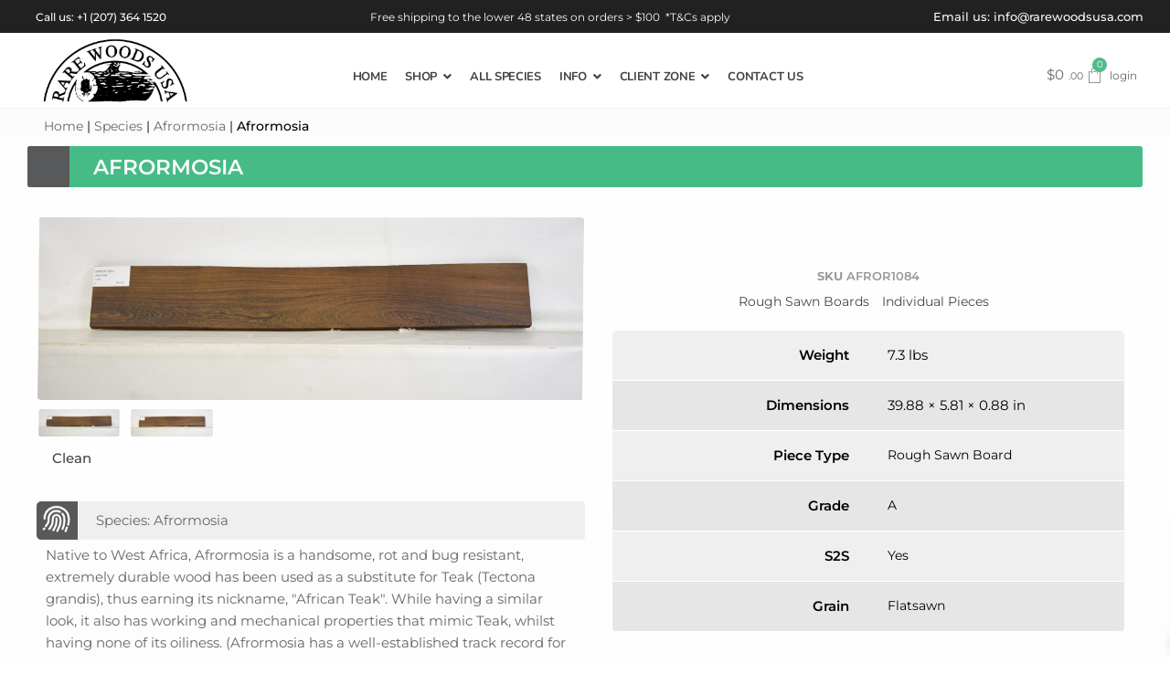

--- FILE ---
content_type: text/html; charset=UTF-8
request_url: https://www.rarewoodsusa.com/product/afror1084/
body_size: 191351
content:
<!doctype html><html lang="en-US" prefix="og: https://ogp.me/ns#"><head><script data-no-optimize="1">var litespeed_docref=sessionStorage.getItem("litespeed_docref");litespeed_docref&&(Object.defineProperty(document,"referrer",{get:function(){return litespeed_docref}}),sessionStorage.removeItem("litespeed_docref"));</script> <meta charset="UTF-8"><meta name="viewport" content="height=device-height, width=device-width, initial-scale=1"><link rel="profile" href="https://gmpg.org/xfn/11"><link rel="pingback" href="https://www.rarewoodsusa.com/xmlrpc.php"> <script type="litespeed/javascript" data-src="https://www.googletagmanager.com/gtag/js?id=G-E10D540TL3"></script> <script type="litespeed/javascript">window.dataLayer=window.dataLayer||[];function gtag(){dataLayer.push(arguments)}
gtag('js',new Date());gtag('config','G-E10D540TL3')</script> <title>Afrormosia Lumber For Sale &bull; Rare Woods USA</title><meta name="description" content="Clean &bull; &#036;44.40 &bull; Rough Sawn Board"/><meta name="robots" content="follow, index, max-snippet:-1, max-video-preview:-1, max-image-preview:large"/><link rel="canonical" href="https://www.rarewoodsusa.com/product/afror1084/" /><meta property="og:locale" content="en_US" /><meta property="og:type" content="product" /><meta property="og:title" content="Afrormosia Lumber For Sale &bull; Rare Woods USA" /><meta property="og:description" content="Clean &bull; &#036;44.40 &bull; Rough Sawn Board" /><meta property="og:url" content="https://www.rarewoodsusa.com/product/afror1084/" /><meta property="og:site_name" content="Rare Woods USA" /><meta property="og:updated_time" content="2022-12-31T12:00:33-05:00" /><meta property="og:image" content="https://www.rarewoodsusa.com/wp-content/uploads/2022/07/AFROR1084_1-1024x341.jpg" /><meta property="og:image:secure_url" content="https://www.rarewoodsusa.com/wp-content/uploads/2022/07/AFROR1084_1-1024x341.jpg" /><meta property="og:image:width" content="1024" /><meta property="og:image:height" content="341" /><meta property="og:image:alt" content="AFROR1084_1" /><meta property="og:image:type" content="image/jpeg" /><meta property="product:price:amount" content="44.4" /><meta property="product:price:currency" content="USD" /><meta property="product:retailer_item_id" content="AFROR1084" /><meta name="twitter:card" content="summary_large_image" /><meta name="twitter:title" content="Afrormosia Lumber For Sale &bull; Rare Woods USA" /><meta name="twitter:description" content="Clean &bull; &#036;44.40 &bull; Rough Sawn Board" /><meta name="twitter:image" content="https://www.rarewoodsusa.com/wp-content/uploads/2022/07/AFROR1084_1-1024x341.jpg" /><meta name="twitter:label1" content="Price" /><meta name="twitter:data1" content="&#036;44.40" /><meta name="twitter:label2" content="Availability" /><meta name="twitter:data2" content="Out of stock" /> <script type="application/ld+json" class="rank-math-schema-pro">{"@context":"https://schema.org","@graph":[{"@type":"Place","@id":"https://www.rarewoodsusa.com/#place","geo":{"@type":"GeoCoordinates","latitude":"44.5875568382544","longitude":" -70.5647434730211"},"hasMap":"https://www.google.com/maps/search/?api=1&amp;query=44.5875568382544, -70.5647434730211","address":{"@type":"PostalAddress","streetAddress":"120 Swift River Rd","addressLocality":"Mexico","postalCode":"ME 04257","addressCountry":"United States"}},{"@type":["HobbyShop","Organization"],"@id":"https://www.rarewoodsusa.com/#organization","name":"Rare Woods USA","url":"https://www.rarewoodsusa.com","sameAs":["https://www.facebook.com/rarewoodsusa/"],"email":"info@rarewoodsusa.com","address":{"@type":"PostalAddress","streetAddress":"120 Swift River Rd","addressLocality":"Mexico","postalCode":"ME 04257","addressCountry":"United States"},"logo":{"@type":"ImageObject","@id":"https://www.rarewoodsusa.com/#logo","url":"https://www.rarewoodsusa.com/wp-content/uploads/2021/02/logo-18.png","contentUrl":"https://www.rarewoodsusa.com/wp-content/uploads/2021/02/logo-18.png","caption":"Rare Woods USA","inLanguage":"en-US","width":"250","height":"110"},"openingHours":["Monday,Sunday Closed","Tuesday,Wednesday,Thursday,Friday 08:00-16:00","Saturday 09:00-13:00"],"location":{"@id":"https://www.rarewoodsusa.com/#place"},"image":{"@id":"https://www.rarewoodsusa.com/#logo"},"telephone":"+1-207-364-1520"},{"@type":"WebSite","@id":"https://www.rarewoodsusa.com/#website","url":"https://www.rarewoodsusa.com","name":"Rare Woods USA","publisher":{"@id":"https://www.rarewoodsusa.com/#organization"},"inLanguage":"en-US"},{"@type":"ImageObject","@id":"https://www.rarewoodsusa.com/wp-content/uploads/2022/07/AFROR1084_1.jpg","url":"https://www.rarewoodsusa.com/wp-content/uploads/2022/07/AFROR1084_1.jpg","width":"2100","height":"700","caption":"AFROR1084_1","inLanguage":"en-US"},{"@type":"BreadcrumbList","@id":"https://www.rarewoodsusa.com/product/afror1084/#breadcrumb","itemListElement":[{"@type":"ListItem","position":"1","item":{"@id":"/","name":"Home"}},{"@type":"ListItem","position":"2","item":{"@id":"https://www.rarewoodsusa.com/product-species/species/","name":"Species"}},{"@type":"ListItem","position":"3","item":{"@id":"https://www.rarewoodsusa.com/product-species/species/afrormosia/","name":"Afrormosia"}},{"@type":"ListItem","position":"4","item":{"@id":"https://www.rarewoodsusa.com/product/afror1084/","name":"Afrormosia"}}]},{"@type":"ItemPage","@id":"https://www.rarewoodsusa.com/product/afror1084/#webpage","url":"https://www.rarewoodsusa.com/product/afror1084/","name":"Afrormosia Lumber For Sale &bull; Rare Woods USA","datePublished":"2022-07-26T12:39:48-04:00","dateModified":"2022-12-31T12:00:33-05:00","isPartOf":{"@id":"https://www.rarewoodsusa.com/#website"},"primaryImageOfPage":{"@id":"https://www.rarewoodsusa.com/wp-content/uploads/2022/07/AFROR1084_1.jpg"},"inLanguage":"en-US","breadcrumb":{"@id":"https://www.rarewoodsusa.com/product/afror1084/#breadcrumb"}},{"@type":"Product","name":"Afrormosia Lumber For Sale &bull; Rare Woods USA","description":"Clean &bull; &#036;44.40 &bull; Rough Sawn Board","sku":"AFROR1084","category":"Species &gt; Afrormosia","mainEntityOfPage":{"@id":"https://www.rarewoodsusa.com/product/afror1084/#webpage"},"weight":{"@type":"QuantitativeValue","unitCode":"LBR","value":"7.3"},"height":{"@type":"QuantitativeValue","unitCode":"INH","value":"0.88"},"width":{"@type":"QuantitativeValue","unitCode":"INH","value":"5.81"},"depth":{"@type":"QuantitativeValue","unitCode":"INH","value":"39.88"},"image":[{"@type":"ImageObject","url":"https://www.rarewoodsusa.com/wp-content/uploads/2022/07/AFROR1084_1.jpg","height":"700","width":"2100"},{"@type":"ImageObject","url":"https://www.rarewoodsusa.com/wp-content/uploads/2022/07/AFROR1084_2.jpg","height":"700","width":"2100"}],"offers":{"@type":"Offer","price":"44.40","priceCurrency":"USD","priceValidUntil":"2027-12-31","availability":"https://schema.org/OutOfStock","itemCondition":"NewCondition","url":"https://www.rarewoodsusa.com/product/afror1084/","seller":{"@type":"Organization","@id":"https://www.rarewoodsusa.com/","name":"Rare Woods USA","url":"https://www.rarewoodsusa.com","logo":"https://www.rarewoodsusa.com/wp-content/uploads/2021/02/logo-18.png"},"priceSpecification":{"price":"44.4","priceCurrency":"USD","valueAddedTaxIncluded":"false"}},"additionalProperty":[{"@type":"PropertyValue","name":"pa_piece-type","value":"Rough Sawn Board"},{"@type":"PropertyValue","name":"pa_grade","value":"A"},{"@type":"PropertyValue","name":"pa_s2s","value":"Yes"},{"@type":"PropertyValue","name":"pa_grain","value":"Flatsawn"}],"@id":"https://www.rarewoodsusa.com/product/afror1084/#richSnippet"}]}</script> <link rel='dns-prefetch' href='//omnisnippet1.com' /><link rel="alternate" title="oEmbed (JSON)" type="application/json+oembed" href="https://www.rarewoodsusa.com/wp-json/oembed/1.0/embed?url=https%3A%2F%2Fwww.rarewoodsusa.com%2Fproduct%2Fafror1084%2F" /><link rel="alternate" title="oEmbed (XML)" type="text/xml+oembed" href="https://www.rarewoodsusa.com/wp-json/oembed/1.0/embed?url=https%3A%2F%2Fwww.rarewoodsusa.com%2Fproduct%2Fafror1084%2F&#038;format=xml" /><link data-optimized="2" rel="stylesheet" href="https://www.rarewoodsusa.com/wp-content/litespeed/css/2267ba6c504febbfe7b46d8804daf0fb.css?ver=4625a" /><link rel="preload" as="image" href="https://www.rarewoodsusa.com/wp-content/uploads/2021/02/logo-18.png.webp"><link rel="preload" as="image" href="https://www.rarewoodsusa.com/wp-content/uploads/2021/02/logo-18.png.webp"><link rel="preload" as="style" onload="this.onload=null;this.rel='stylesheet'" id="shoptimizer-main-min-preload-css" href="https://www.rarewoodsusa.com/wp-content/themes/shoptimizer/assets/css/main/main.min.css?ver=2.4.3" type="text/css" media="all" /><noscript><link rel='stylesheet' id='shoptimizer-main-min-css' href='https://www.rarewoodsusa.com/wp-content/themes/shoptimizer/assets/css/main/main.min.css?ver=2.4.3' type='text/css' media='all' />
</noscript><script type="litespeed/javascript">!function(n){"use strict";n.loadCSS||(n.loadCSS=function(){});var o=loadCSS.relpreload={};if(o.support=function(){var e;try{e=n.document.createElement("link").relList.supports("preload")}catch(t){e=!1}return function(){return e}}(),o.bindMediaToggle=function(t){var e=t.media||"all";function a(){t.media=e}t.addEventListener?t.addEventListener("load",a):t.attachEvent&&t.attachEvent("onload",a),setTimeout(function(){t.rel="stylesheet",t.media="only x"}),setTimeout(a,3e3)},o.poly=function(){if(!o.support())for(var t=n.document.getElementsByTagName("link"),e=0;e<t.length;e++){var a=t[e];"preload"!==a.rel||"style"!==a.getAttribute("as")||a.getAttribute("data-loadcss")||(a.setAttribute("data-loadcss",!0),o.bindMediaToggle(a))}},!o.support()){o.poly();var t=n.setInterval(o.poly,500);n.addEventListener?n.addEventListener("load",function(){o.poly(),n.clearInterval(t)}):n.attachEvent&&n.attachEvent("onload",function(){o.poly(),n.clearInterval(t)})}"undefined"!=typeof exports?exports.loadCSS=loadCSS:n.loadCSS=loadCSS}("undefined"!=typeof global?global:this)</script> <script id="jquery-core-js-extra" type="litespeed/javascript">var pp={"ajax_url":"https://www.rarewoodsusa.com/wp-admin/admin-ajax.php"}</script> <script id="jquery-js-after" type="litespeed/javascript">function optimocha_getCookie(name){var v=document.cookie.match("(^|;) ?"+name+"=([^;]*)(;|$)");return v?v[2]:null}
function optimocha_check_wc_cart_script(){var cart_src="https://www.rarewoodsusa.com/wp-content/plugins/woocommerce/assets/js/frontend/cart-fragments.min.js";var script_id="optimocha_loaded_wc_cart_fragments";if(document.getElementById(script_id)!==null){return!1}
if(optimocha_getCookie("woocommerce_cart_hash")){var script=document.createElement("script");script.id=script_id;script.src=cart_src;script.async=!0;document.head.appendChild(script)}}
optimocha_check_wc_cart_script();document.addEventListener("click",function(){setTimeout(optimocha_check_wc_cart_script,1000)})</script> <script id="wc-add-to-cart-js-extra" type="litespeed/javascript">var wc_add_to_cart_params={"ajax_url":"/wp-admin/admin-ajax.php","wc_ajax_url":"/?wc-ajax=%%endpoint%%","i18n_view_cart":"View cart","cart_url":"https://www.rarewoodsusa.com/cart/","is_cart":"","cart_redirect_after_add":"no"}</script> <script id="wc-single-product-js-extra" type="litespeed/javascript">var wc_single_product_params={"i18n_required_rating_text":"Please select a rating","i18n_rating_options":["1 of 5 stars","2 of 5 stars","3 of 5 stars","4 of 5 stars","5 of 5 stars"],"i18n_product_gallery_trigger_text":"View full-screen image gallery","review_rating_required":"yes","flexslider":{"rtl":!1,"animation":"slide","smoothHeight":!0,"directionNav":!0,"controlNav":"thumbnails","slideshow":!1,"animationSpeed":500,"animationLoop":!1,"allowOneSlide":!1},"zoom_enabled":"1","zoom_options":[],"photoswipe_enabled":"1","photoswipe_options":{"shareEl":!1,"closeOnScroll":!1,"history":!1,"hideAnimationDuration":0,"showAnimationDuration":0},"flexslider_enabled":"1"}</script> <script id="woocommerce-js-extra" type="litespeed/javascript">var woocommerce_params={"ajax_url":"/wp-admin/admin-ajax.php","wc_ajax_url":"/?wc-ajax=%%endpoint%%","i18n_password_show":"Show password","i18n_password_hide":"Hide password"}</script> <script id="awdr-main-js-extra" type="litespeed/javascript">var awdr_params={"ajaxurl":"https://www.rarewoodsusa.com/wp-admin/admin-ajax.php","nonce":"8b75f37dea","enable_update_price_with_qty":"show_when_matched","refresh_order_review":"0","custom_target_simple_product":"","custom_target_variable_product":"","js_init_trigger":"","awdr_opacity_to_bulk_table":"","awdr_dynamic_bulk_table_status":"1","awdr_dynamic_bulk_table_off":"on","custom_simple_product_id_selector":"","custom_variable_product_id_selector":""}</script> <script id="wp-util-js-extra" type="litespeed/javascript">var _wpUtilSettings={"ajax":{"url":"/wp-admin/admin-ajax.php"}}</script> <script type="litespeed/javascript" data-src="https://www.rarewoodsusa.com/wp-content/plugins/woocommerce-tm-extra-product-options/assets/js/tm-api.js?ver=7.5.3" id="themecomplete-api-js"></script> <script id="themecomplete-epo-js-extra" type="litespeed/javascript">var TMEPOJS={"product_id":"141701","ajax_url":"https://www.rarewoodsusa.com/wp-admin/admin-ajax.php","extraFee":"0","i18n_extra_fee":"Extra fee","i18n_unit_price":"Unit Price","i18n_options_total":"Options Amount","i18n_vat_options_total":"Options VAT Amount","i18n_final_total":"Final Total","i18n_item_unit_price":"Item Unit Price","i18n_item_options_total":"Item Options Amount","i18n_item_vat_options_total":"Item Options VAT Amount","i18n_item_final_total":"Item Total","i18n_fees_total":"Fees amount","i18n_prev_text":"Prev","i18n_next_text":"Next","i18n_cancel":"Cancel","i18n_close":"Close","i18n_addition_options":"Additional options","i18n_characters_remaining":"characters remaining","i18n_option_label":"Label","i18n_option_value":"Value","i18n_option_qty":"Qty","i18n_option_price":"Price","i18n_uploading_files":"Uploading files","i18n_uploading_message":"Your files are being uploaded","i18n_file":"file","i18n_files":"files","currency_format_num_decimals":"2","currency_format_symbol":"$","currency_format_decimal_sep":".","currency_format_thousand_sep":",","currency_format":"%s%v","css_styles":"","css_styles_style":"round","tm_epo_options_placement":"woocommerce_before_add_to_cart_button","tm_epo_totals_box_placement":"woocommerce_before_add_to_cart_button","tm_epo_no_lazy_load":"yes","tm_epo_preload_lightbox_image":"no","tm_epo_show_only_active_quantities":"yes","tm_epo_hide_add_cart_button":"no","tm_epo_hide_all_add_cart_button":"no","tm_epo_hide_required_add_cart_button":"no","tm_epo_auto_hide_price_if_zero":"no","tm_epo_no_hide_price_if_original_not_zero":"no","tm_epo_show_price_inside_option":"no","tm_epo_show_price_inside_option_hidden_even":"no","tm_epo_multiply_price_inside_option":"yes","tm_epo_global_enable_validation":"yes","tm_epo_global_input_decimal_separator":"","tm_epo_global_displayed_decimal_separator":"","tm_epo_remove_free_price_label":"no","tm_epo_global_product_image_selector":"","tm_epo_global_product_price_selector":"","tm_epo_global_image_recalculate":"no","tm_epo_upload_inline_image_preview":"no","tm_epo_global_product_element_scroll_offset":"-100","tm_epo_global_product_element_scroll":"yes","tm_epo_global_product_image_mode":"self","tm_epo_global_move_out_of_stock":"no","tm_epo_progressive_display":"yes","tm_epo_animation_delay":"100","tm_epo_start_animation_delay":"0","tm_epo_global_error_label_placement":"","tm_epo_global_tooltip_max_width":"340px","tm_epo_global_product_element_quantity_sync":"yes","tm_epo_global_validator_messages":{"required":"This field is required.","email":"Please enter a valid email address.","url":"Please enter a valid URL.","number":"Please enter a valid number.","digits":"Please enter only digits.","max":"Please enter a value less than or equal to {0}.","min":"Please enter a value greater than or equal to {0}.","maxlengthsingle":"Please enter no more than {0} character.","maxlength":"Please enter no more than {0} characters.","minlengthsingle":"Please enter at least {0} character.","minlength":"Please enter at least {0} characters.","epolimitsingle":"Please select up to {0} choice.","epolimit":"Please select up to {0} choices.","epoexactsingle":"Please select exactly {0} choice.","epoexact":"Please select exactly {0} choices.","epominsingle":"Please select at least {0} choice.","epomin":"Please select at least {0} choices.","step":"Please enter a multiple of {0}.","lettersonly":"Please enter only letters.","lettersspaceonly":"Please enter only letters or spaces.","alphanumeric":"Please enter only letters, numbers or hyphens.","alphanumericunicode":"Please enter only unicode letters and numbers.","alphanumericunicodespace":"Please enter only unicode letters, numbers or spaces.","repeaterminrows":"Minimum number of rows is {0}","repeatermaxrows":"Maximum number of rows is {0}"},"first_day":"1","monthNames":["January","February","March","April","May","June","July","August","September","October","November","December"],"monthNamesShort":["Jan","Feb","Mar","Apr","May","Jun","Jul","Aug","Sep","Oct","Nov","Dec"],"dayNames":["Sunday","Monday","Tuesday","Wednesday","Thursday","Friday","Saturday"],"dayNamesShort":["Sun","Mon","Tue","Wed","Thu","Fri","Sat"],"dayNamesMin":["S","M","T","W","T","F","S"],"isRTL":"","text_direction":"ltr","is_rtl":"","closeText":"Done","currentText":"Today","hourText":"Hour","minuteText":"Minute","secondText":"Second","floating_totals_box":"disable","floating_totals_box_visibility":"always","floating_totals_box_add_button":"no","floating_totals_box_pixels":"100","floating_totals_box_html_before":"","floating_totals_box_html_after":"","tm_epo_show_unit_price":"no","tm_epo_fees_on_unit_price":"no","tm_epo_total_price_as_unit_price":"no","tm_epo_hide_totals_until_any":"no","tm_epo_hide_totals_until_all_required":"no","tm_epo_hide_totals_until_all":"no","tm_epo_enable_final_total_box_all":"no","tm_epo_enable_original_final_total":"no","tm_epo_enable_vat_options_total":"no","tm_epo_change_original_price":"no","tm_epo_change_variation_price":"no","tm_epo_enable_in_shop":"no","tm_epo_disable_error_scroll":"no","tm_epo_global_options_price_sign":"minus","tm_epo_trim_zeros":"no","tm_epo_math":"","minus_sign":"\u003Cspan class='tc-minus-sign'\u003E-\u003C/span\u003E","plus_sign":"\u003Cspan class='tc-minus-sign'\u003E+\u003C/span\u003E","option_plus_sign":"","option_minus_sign":"-","tm_epo_upload_popup":"no","current_free_text":"Free!","assoc_current_free_text":"Free!","cart_total":"0","quickview_container":"[]","quickview_array":"{\"woothemes_quick_view\":\".woocommerce.quick-view\",\"theme_flatsome_quick_view\":\".product-lightbox\",\"theme_kleo_quick_view\":\"#productModal\",\"yith_quick_view\":\"#yith-quick-view-modal,.yith-quick-view.yith-modal,.yith-quick-view.yith-inline\",\"venedor_quick_view\":\".quickview-wrap\",\"rubbez_quick_view\":\"#quickview-content\",\"jckqv_quick_view\":\"#jckqv\",\"themify_quick_view\":\"#product_single_wrapper\",\"porto_quick_view\":\".quickview-wrap\",\"woocommerce_product_layouts\":\".dhvc-woo-product-quickview\",\"nm_getproduct\":\"#popup\",\"lightboxpro\":\".wpb_wl_quick_view_content\",\"woodmart_quick_view\":\".product-quick-view\",\"woodmart_quick_shop\":\".product-grid-item.product.wd-loading-quick-shop\",\"thegem_product_quick_view\":\".woo-modal-product\",\"wooqv_quick_view\":\".woo-quick-view\",\"oceanwp_product_quick_view\":\".owp-qv-content-wrap\",\"woosq_quickview\":\"#woosq-popup\",\"wcqv_get_product\":\"#wcqv_contend\",\"quickview_ajax\":\"#quickview-modal\",\"wp_food\":\"#food_modal\",\"quickview_pro\":\".wc-quick-view-modal\",\"woofood\":\".wf_product_view\",\"exwoofood_booking_info\":\"#food_modal\",\"jet_popup_get_content\":\".jet-popup\",\"nectar_woo_get_product\":\".nectar-quick-view-box\",\"fusion_quick_view_load\":\".fusion-woocommerce-quick-view-container\",\"ciyashop_quick_view\":\".product-quick-view\",\"wqv_popup_content\":\"#wqv-quick-view-content\",\"etheme_product_quick_view\":\".et-popup-content\",\"mst_wcqvfepb_load_popup\":\".mst-wcqvfepb-popup-container\",\"xoo_qv_ajax\":\".xoo-qv-container\",\"blocsky_get_woo_quick_view\":\".ct-panel.quick-view-modal\",\"goya_product_ajax\":\"#et-quickview\",\"minimog_product_quick_view\":\".modal-quick-view-popup\",\"eael_product_quickview_popup\":\".eael-product-popup-details\"}","tax_display_mode":"excl","prices_include_tax":"","variation_price_before_price_text":"","variation_price_after_price_text":"","product_price_before_price_text":"","product_price_after_price_text":"","totals_box_before_unit_price":"","totals_box_after_unit_price":"","totals_box_before_vat_options_totals_price":"","totals_box_after_vat_options_totals_price":"","totals_box_before_options_totals_price":"","totals_box_after_options_totals_price":"","totals_box_before_fee_totals_price":"","totals_box_after_fee_totals_price":"","totals_box_before_extra_fee_price":"","totals_box_after_extra_fee_price":"","totals_box_before_final_totals_price":"","totals_box_after_final_totals_price":"","lookupTables":"","WP_DEBUG":"","theme_name":"Shoptimizer Child Theme"}</script> <script id="shoptimizer-ajax-script-js-extra" type="litespeed/javascript">var shoptimizer_ajax_obj={"ajaxurl":"https://www.rarewoodsusa.com/wp-admin/admin-ajax.php","nonce":"29a4a13a34"}</script> <script id="happy-elementor-addons-js-extra" type="litespeed/javascript">var HappyLocalize={"ajax_url":"https://www.rarewoodsusa.com/wp-admin/admin-ajax.php","nonce":"a6c81a1c22","pdf_js_lib":"https://www.rarewoodsusa.com/wp-content/plugins/happy-elementor-addons/assets/vendor/pdfjs/lib"}</script> <script id="wp-i18n-js-after" type="litespeed/javascript">wp.i18n.setLocaleData({'text direction\u0004ltr':['ltr']})</script> <script id="um_common-js-extra" type="litespeed/javascript">var um_common_variables={"locale":"en_US"};var um_common_variables={"locale":"en_US"}</script> <script id="um_frontend_common-js-extra" type="litespeed/javascript">var um_frontend_common_variables=[]</script> <script id="ajax_operation_script-js-extra" type="litespeed/javascript">var bigdatacloud_key={"key":""};var myAjax={"ajaxurl":"https://www.rarewoodsusa.com/wp-admin/admin-ajax.php"}</script> <link rel="https://api.w.org/" href="https://www.rarewoodsusa.com/wp-json/" /><link rel="alternate" title="JSON" type="application/json" href="https://www.rarewoodsusa.com/wp-json/wp/v2/product/141701" /><link rel="EditURI" type="application/rsd+xml" title="RSD" href="https://www.rarewoodsusa.com/xmlrpc.php?rsd" /><meta name="omnisend-site-verification" content="5e5519188a48f70825ceee9c"/><meta name="google-site-verification" content="ynMNh5neQFZSvwQ-ZSIYxZiMZsbbTGf5aNgwcEQeIbQ" /><noscript><style>.woocommerce-product-gallery{ opacity: 1 !important; }</style></noscript><meta name="generator" content="Elementor 3.32.4; features: e_font_icon_svg, additional_custom_breakpoints; settings: css_print_method-external, google_font-enabled, font_display-auto"> <script type="litespeed/javascript">window.addEventListener("load",function(){var c={script:!1,link:!1};function ls(s){if(!['script','link'].includes(s)||c[s]){return}c[s]=!0;var d=document,f=d.getElementsByTagName(s)[0],j=d.createElement(s);if(s==='script'){j.async=!0;j.src='https://www.rarewoodsusa.com/wp-content/plugins/toolset-blocks/vendor/toolset/blocks/public/js/frontend.js?v=1.6.16'}else{j.rel='stylesheet';j.href='https://www.rarewoodsusa.com/wp-content/plugins/toolset-blocks/vendor/toolset/blocks/public/css/style.css?v=1.6.16'}f.parentNode.insertBefore(j,f)};function ex(){ls('script');ls('link')}window.addEventListener("scroll",ex,{once:!0});if(('IntersectionObserver' in window)&&('IntersectionObserverEntry' in window)&&('intersectionRatio' in window.IntersectionObserverEntry.prototype)){var i=0,fb=document.querySelectorAll("[class^='tb-']"),o=new IntersectionObserver(es=>{es.forEach(e=>{o.unobserve(e.target);if(e.intersectionRatio>0){ex();o.disconnect()}else{i++;if(fb.length>i){o.observe(fb[i])}}})});if(fb.length){o.observe(fb[i])}}})</script> <noscript><link rel="stylesheet" href="https://www.rarewoodsusa.com/wp-content/plugins/toolset-blocks/vendor/toolset/blocks/public/css/style.css">
</noscript><link rel="icon" href="https://www.rarewoodsusa.com/wp-content/uploads/2021/02/logo-fav.png" sizes="32x32" /><link rel="icon" href="https://www.rarewoodsusa.com/wp-content/uploads/2021/02/logo-fav.png" sizes="192x192" /><link rel="apple-touch-icon" href="https://www.rarewoodsusa.com/wp-content/uploads/2021/02/logo-fav.png" /><meta name="msapplication-TileImage" content="https://www.rarewoodsusa.com/wp-content/uploads/2021/02/logo-fav.png" /> <script type="litespeed/javascript">(function($){$(document).on('facetwp-refresh',function(){FWP_HTTP.post_cats='afrormosia';console.log('afrormosia')})})(jQuery)</script> <script type="litespeed/javascript">(function($){$(function(){var thisPath=window.location.pathname;if(thisPath.indexOf("shop")>=0||thisPath.indexOf("product")>=0||thisPath.indexOf("species")>=0){FWP.hooks.addAction('facetwp/set_label/slider',function($this){var label=$this.find('.facetwp-slider-label').html();if(label!=null){var newLabel=label.split("—")}
$this.find('.facetwp-slider-label').html('<span>'+newLabel[0]+'</span><span>'+newLabel[1]+'</span>')})}})})(jQuery)</script>  <script type="litespeed/javascript" data-src="https://www.googletagmanager.com/gtag/js?id=AW-17683788772"></script> <script type="litespeed/javascript">window.dataLayer=window.dataLayer||[];function gtag(){dataLayer.push(arguments)}
gtag('consent','default',{analytics_storage:'denied',ad_storage:'denied',ad_user_data:'denied',ad_personalization:'denied',region:['AT','BE','BG','HR','CY','CZ','DK','EE','FI','FR','DE','GR','HU','IS','IE','IT','LV','LI','LT','LU','MT','NL','NO','PL','PT','RO','SK','SI','ES','SE','GB','CH'],wait_for_update:500,});gtag('js',new Date());gtag('set','developer_id.dOGY3NW',!0);gtag("config","AW-17683788772",{"groups":"GLA","send_page_view":!1})</script> </head><body class="wp-singular product-template-default single single-product postid-141701 wp-custom-logo wp-theme-shoptimizer wp-child-theme-shoptimizer-child-theme theme-shoptimizer woocommerce woocommerce-page woocommerce-no-js no-breadcrumbs pdp-ajax sticky-m sticky-d header-4 sticky-b right-archives-sidebar right-post-sidebar right-page-sidebar wc-active product-align-center jet-mega-menu-location tm-responsive elementor-default elementor-kit-24 elementor-page-82931 elementor-page-6842"> <script type="litespeed/javascript">gtag("event","page_view",{send_to:"GLA"})</script> <div class="mobile-menu close-drawer"></div><div id="page" class="hfeed site"><a class="skip-link screen-reader-text" href="#site-navigation">Skip to navigation</a>
<a class="skip-link screen-reader-text" href="#content">Skip to content</a><div class="shoptimizer-mini-cart-wrap"><div id="ajax-loading"><div class="shoptimizer-loader"><div class="spinner"><div class="bounce1"></div><div class="bounce2"></div><div class="bounce3"></div></div></div></div><div class="cart-drawer-heading">Shopping Cart</div><div class="close-drawer"></div><div class="widget woocommerce widget_shopping_cart"><div class="widget_shopping_cart_content"></div></div></div><header data-elementor-type="header" data-elementor-id="203406" class="elementor elementor-203406 elementor-location-header" data-elementor-settings="{&quot;ha_cmc_init_switcher&quot;:&quot;no&quot;}" data-elementor-post-type="elementor_library"><div class="elementor-element elementor-element-10c53e1 e-flex e-con-boxed e-con e-parent" data-id="10c53e1" data-element_type="container" data-settings="{&quot;background_background&quot;:&quot;classic&quot;,&quot;_ha_eqh_enable&quot;:false}"><div class="e-con-inner"><div class="elementor-element elementor-element-59d9e1e elementor-hidden-mobile elementor-hidden-tablet elementor-widget elementor-widget-text-editor" data-id="59d9e1e" data-element_type="widget" data-widget_type="text-editor.default"><div class="elementor-widget-container"><p>Call us: +1 (207) 364 1520</p></div></div><div class="elementor-element elementor-element-70ef687 elementor-widget elementor-widget-text-editor" data-id="70ef687" data-element_type="widget" data-widget_type="text-editor.default"><div class="elementor-widget-container"><p>Free shipping to the lower 48 states on orders &gt; $100  *<a href="https://www.rarewoodsusa.com/shipping/">T&amp;Cs apply</a></p></div></div><div class="elementor-element elementor-element-20ba5a1 elementor-hidden-mobile elementor-hidden-tablet elementor-widget elementor-widget-text-editor" data-id="20ba5a1" data-element_type="widget" data-widget_type="text-editor.default"><div class="elementor-widget-container"><div>Email us: <a href="mailto:info@rarewoodsusa.com">info@rarewoodsusa.com</a></div></div></div></div></div><div class="elementor-element elementor-element-9173904 e-flex e-con-boxed e-con e-parent" data-id="9173904" data-element_type="container" data-settings="{&quot;sticky&quot;:&quot;top&quot;,&quot;sticky_on&quot;:[&quot;desktop&quot;,&quot;tablet&quot;],&quot;_ha_eqh_enable&quot;:false,&quot;sticky_offset&quot;:0,&quot;sticky_effects_offset&quot;:0,&quot;sticky_anchor_link_offset&quot;:0}"><div class="e-con-inner"><div class="elementor-element elementor-element-cf23579 elementor-hidden-desktop elementor-widget elementor-widget-pp-advanced-menu" data-id="cf23579" data-element_type="widget" data-settings="{&quot;menu_type&quot;:&quot;off-canvas&quot;,&quot;layout&quot;:&quot;horizontal&quot;,&quot;show_submenu_on&quot;:&quot;hover&quot;,&quot;submenu_icon&quot;:{&quot;value&quot;:&quot;&lt;svg class=\&quot;e-font-icon-svg e-fas-caret-down\&quot; viewBox=\&quot;0 0 320 512\&quot; xmlns=\&quot;http:\/\/www.w3.org\/2000\/svg\&quot;&gt;&lt;path d=\&quot;M31.3 192h257.3c17.8 0 26.7 21.5 14.1 34.1L174.1 354.8c-7.8 7.8-20.5 7.8-28.3 0L17.2 226.1C4.6 213.5 13.5 192 31.3 192z\&quot;&gt;&lt;\/path&gt;&lt;\/svg&gt;&quot;,&quot;library&quot;:&quot;fa-solid&quot;},&quot;onepage_menu&quot;:&quot;no&quot;,&quot;toggle&quot;:&quot;icon&quot;,&quot;toggle_icon_type&quot;:&quot;hamburger&quot;,&quot;show_responsive_submenu_on&quot;:&quot;icon&quot;}" data-widget_type="pp-advanced-menu.default"><div class="elementor-widget-container"><div class="pp-advanced-menu-main-wrapper pp-advanced-menu__align- pp-advanced-menu--dropdown-all pp-advanced-menu--type-off-canvas pp-advanced-menu__text-align- pp-advanced-menu--toggle pp-advanced-menu--icon"><div class="pp-menu-toggle pp-menu-toggle-on-all"><div class="pp-hamburger"><div class="pp-hamburger-box"><div class="pp-hamburger-inner"></div></div></div></div><nav class="pp-advanced-menu--dropdown pp-menu-style-toggle pp-advanced-menu__container pp-menu-cf23579 pp-menu-off-canvas pp-menu-off-canvas-left" data-settings="{&quot;menu_id&quot;:&quot;cf23579&quot;,&quot;breakpoint&quot;:&quot;all&quot;,&quot;full_width&quot;:false}"><div class="pp-menu-close-wrap"><div class="pp-menu-close"></div></div><ul id="menu-primary-menu-1" class="pp-advanced-menu"><li class="menu-item menu-item-type-post_type menu-item-object-page menu-item-home menu-item-6511"><a href="https://www.rarewoodsusa.com/" class="pp-menu-item">HOME</a></li><li class="menu-item menu-item-type-custom menu-item-object-custom menu-item-has-children menu-item-203394"><a href="/shop" class="pp-menu-item">SHOP</a><ul class="sub-menu pp-advanced-menu--dropdown"><li class="menu-item menu-item-type-custom menu-item-object-custom menu-item-has-children menu-item-203395"><a href="https://www.rarewoodsusa.com/shop/?_wood_categories=individual-pieces" class="pp-sub-item">Individual Pieces</a><ul class="sub-menu pp-advanced-menu--dropdown"><li class="menu-item menu-item-type-custom menu-item-object-custom menu-item-203396"><a href="https://www.rarewoodsusa.com/shop/?_wood_categories=rough-sawn-boards" class="pp-sub-item">Rough Sawn Boards</a></li><li class="menu-item menu-item-type-custom menu-item-object-custom menu-item-203397"><a href="https://www.rarewoodsusa.com/shop/?_wood_categories=live-edged-boards" class="pp-sub-item">Live Edged Boards</a></li><li class="menu-item menu-item-type-custom menu-item-object-custom menu-item-203398"><a href="https://www.rarewoodsusa.com/shop/?_wood_categories=rustic-boards" class="pp-sub-item">Rustic Boards</a></li></ul></li><li class="menu-item menu-item-type-custom menu-item-object-custom menu-item-has-children menu-item-203399"><a href="https://www.rarewoodsusa.com/shop/?_wood_categories=pre-cut-sizes" class="pp-sub-item">Pre-cut Sizes</a><ul class="sub-menu pp-advanced-menu--dropdown"><li class="menu-item menu-item-type-custom menu-item-object-custom menu-item-203400"><a href="https://www.rarewoodsusa.com/shop/?_wood_categories=turning-wood" class="pp-sub-item">All Turning Wood</a></li><li class="menu-item menu-item-type-custom menu-item-object-custom menu-item-203551"><a href="https://www.rarewoodsusa.com/shop/?_piece_type=turning-square" class="pp-sub-item">Turning Squares</a></li><li class="menu-item menu-item-type-custom menu-item-object-custom menu-item-203550"><a href="https://www.rarewoodsusa.com/shop/?_piece_type=bowl-blank" class="pp-sub-item">Bowl Blanks</a></li><li class="menu-item menu-item-type-custom menu-item-object-custom menu-item-203549"><a href="https://www.rarewoodsusa.com/shop/?_piece_type=pen-blank" class="pp-sub-item">Pen Blanks</a></li><li class="menu-item menu-item-type-custom menu-item-object-custom menu-item-203401"><a href="https://www.rarewoodsusa.com/shop/?_wood_categories=instrument-wood" class="pp-sub-item">Instrument Wood</a></li><li class="menu-item menu-item-type-custom menu-item-object-custom menu-item-203548"><a href="https://www.rarewoodsusa.com/shop/?_wood_categories=knife-wood" class="pp-sub-item">Knife Wood</a></li></ul></li><li class="menu-item menu-item-type-custom menu-item-object-custom menu-item-203402"><a href="https://www.rarewoodsusa.com/shop/?_wood_categories=lumber-packs" class="pp-sub-item">Lumber Packs</a></li></ul></li><li class="menu-item menu-item-type-custom menu-item-object-custom menu-item-6622"><a href="/species" class="pp-menu-item">ALL SPECIES</a></li><li class="menu-item menu-item-type-custom menu-item-object-custom menu-item-has-children menu-item-10299"><a href="#" class="pp-menu-item pp-menu-item-anchor">INFO</a><ul class="sub-menu pp-advanced-menu--dropdown"><li class="menu-item menu-item-type-post_type menu-item-object-page menu-item-1136"><a href="https://www.rarewoodsusa.com/about/" class="pp-sub-item">About Us</a></li><li class="menu-item menu-item-type-post_type menu-item-object-page menu-item-10307"><a href="https://www.rarewoodsusa.com/visit-us/" class="pp-sub-item">Visit Us</a></li><li class="menu-item menu-item-type-post_type menu-item-object-page menu-item-86116"><a href="https://www.rarewoodsusa.com/pricelist/" class="pp-sub-item">Pricelist</a></li><li class="menu-item menu-item-type-post_type menu-item-object-page menu-item-82512"><a href="https://www.rarewoodsusa.com/blog/" class="pp-sub-item">Blog</a></li><li class="menu-item menu-item-type-post_type menu-item-object-page menu-item-10301"><a href="https://www.rarewoodsusa.com/grading-system/" class="pp-sub-item">Grading System</a></li><li class="menu-item menu-item-type-post_type menu-item-object-page menu-item-10313"><a href="https://www.rarewoodsusa.com/useful-links/" class="pp-sub-item">Useful Links</a></li><li class="menu-item menu-item-type-post_type menu-item-object-page menu-item-10320"><a href="https://www.rarewoodsusa.com/shipping/" class="pp-sub-item">Shipping</a></li><li class="menu-item menu-item-type-post_type menu-item-object-page menu-item-10328"><a href="https://www.rarewoodsusa.com/returns-refunds-policy/" class="pp-sub-item">Returns &#038; Refunds Policy</a></li></ul></li><li class="menu-item menu-item-type-custom menu-item-object-custom menu-item-has-children menu-item-10300"><a href="#" class="pp-menu-item pp-menu-item-anchor">CLIENT ZONE</a><ul class="sub-menu pp-advanced-menu--dropdown"><li class="menu-item menu-item-type-custom menu-item-object-custom menu-item-10104"><a href="/client-creation" class="pp-sub-item">Client Creations</a></li><li class="menu-item menu-item-type-custom menu-item-object-custom menu-item-82016"><a href="/woodworker-sessions/" class="pp-sub-item">Woodworker Sessions</a></li></ul></li><li class="menu-item menu-item-type-post_type menu-item-object-page menu-item-1137"><a href="https://www.rarewoodsusa.com/contact-us/" class="pp-menu-item">CONTACT US</a></li><li class="menu-item menu-item-type-post_type menu-item-object-page menu-item-85760"><a href="https://www.rarewoodsusa.com/login/" class="pp-menu-item">LOGIN</a></li></ul></nav></div></div></div><div class="elementor-element elementor-element-6670e67 elementor-widget elementor-widget-theme-site-logo elementor-widget-image" data-id="6670e67" data-element_type="widget" data-widget_type="theme-site-logo.default"><div class="elementor-widget-container">
<a href="https://www.rarewoodsusa.com">
<img width="250" height="110" src="https://www.rarewoodsusa.com/wp-content/uploads/2021/02/logo-18.png.webp" class="attachment-full size-full wp-image-8688" alt="" srcset="https://www.rarewoodsusa.com/wp-content/uploads/2021/02/logo-18.png.webp 250w, https://www.rarewoodsusa.com/wp-content/uploads/2021/02/logo-18-150x66.png.webp 150w" sizes="(max-width: 360px) 147px, (max-width: 250px) 100vw, 250px" />				</a></div></div><div class="elementor-element elementor-element-ca9132c elementor-hidden-tablet elementor-hidden-mobile elementor-widget elementor-widget-ha-navigation-menu happy-addon ha-navigation-menu" data-id="ca9132c" data-element_type="widget" data-widget_type="ha-navigation-menu.default"><div class="elementor-widget-container"><nav class="ha-nav-menu ha-navigation-menu-wrapper"><div class="menu-primary-menu-container"><div class="ha-nav-humberger-wrapper">
<span class="ha-menu-open-icon ha-menu-toggler" data-humberger="open"><svg aria-hidden="true" class="e-font-icon-svg e-fas-bars" viewBox="0 0 448 512" xmlns="http://www.w3.org/2000/svg"><path d="M16 132h416c8.837 0 16-7.163 16-16V76c0-8.837-7.163-16-16-16H16C7.163 60 0 67.163 0 76v40c0 8.837 7.163 16 16 16zm0 160h416c8.837 0 16-7.163 16-16v-40c0-8.837-7.163-16-16-16H16c-8.837 0-16 7.163-16 16v40c0 8.837 7.163 16 16 16zm0 160h416c8.837 0 16-7.163 16-16v-40c0-8.837-7.163-16-16-16H16c-8.837 0-16 7.163-16 16v40c0 8.837 7.163 16 16 16z"></path></svg></span>
<span class="ha-menu-close-icon ha-menu-toggler hide-icon" data-humberger="close"><svg aria-hidden="true" class="e-font-icon-svg e-far-window-close" viewBox="0 0 512 512" xmlns="http://www.w3.org/2000/svg"><path d="M464 32H48C21.5 32 0 53.5 0 80v352c0 26.5 21.5 48 48 48h416c26.5 0 48-21.5 48-48V80c0-26.5-21.5-48-48-48zm-83.6 290.5c4.8 4.8 4.8 12.6 0 17.4l-40.5 40.5c-4.8 4.8-12.6 4.8-17.4 0L256 313.3l-66.5 67.1c-4.8 4.8-12.6 4.8-17.4 0l-40.5-40.5c-4.8-4.8-4.8-12.6 0-17.4l67.1-66.5-67.1-66.5c-4.8-4.8-4.8-12.6 0-17.4l40.5-40.5c4.8-4.8 12.6-4.8 17.4 0l66.5 67.1 66.5-67.1c4.8-4.8 12.6-4.8 17.4 0l40.5 40.5c4.8 4.8 4.8 12.6 0 17.4L313.3 256l67.1 66.5z"></path></svg></span></div><ul id="menu-primary-menu-2" class="menu"><li class="menu-item menu-item-type-post_type menu-item-object-page menu-item-home"><a href="https://www.rarewoodsusa.com/"><span class="menu-item-title">HOME</span></a></li><li class="menu-item menu-item-type-custom menu-item-object-custom menu-item-has-children"><a href="/shop"><span class="menu-item-title">SHOP</span></a><span class="ha-submenu-indicator-wrap fas fa-angle-down"></span><ul class="sub-menu"><li class="menu-item menu-item-type-custom menu-item-object-custom menu-item-has-children"><a href="https://www.rarewoodsusa.com/shop/?_wood_categories=individual-pieces"><span class="menu-item-title">Individual Pieces</span></a><span class="ha-submenu-indicator-wrap fas fa-angle-down"></span><ul class="sub-menu"><li class="menu-item menu-item-type-custom menu-item-object-custom"><a href="https://www.rarewoodsusa.com/shop/?_wood_categories=rough-sawn-boards"><span class="menu-item-title">Rough Sawn Boards</span></a><li class="menu-item menu-item-type-custom menu-item-object-custom"><a href="https://www.rarewoodsusa.com/shop/?_wood_categories=live-edged-boards"><span class="menu-item-title">Live Edged Boards</span></a><li class="menu-item menu-item-type-custom menu-item-object-custom"><a href="https://www.rarewoodsusa.com/shop/?_wood_categories=rustic-boards"><span class="menu-item-title">Rustic Boards</span></a></ul><li class="menu-item menu-item-type-custom menu-item-object-custom menu-item-has-children"><a href="https://www.rarewoodsusa.com/shop/?_wood_categories=pre-cut-sizes"><span class="menu-item-title">Pre-cut Sizes</span></a><span class="ha-submenu-indicator-wrap fas fa-angle-down"></span><ul class="sub-menu"><li class="menu-item menu-item-type-custom menu-item-object-custom"><a href="https://www.rarewoodsusa.com/shop/?_wood_categories=turning-wood"><span class="menu-item-title">All Turning Wood</span></a><li class="menu-item menu-item-type-custom menu-item-object-custom"><a href="https://www.rarewoodsusa.com/shop/?_piece_type=turning-square"><span class="menu-item-title">Turning Squares</span></a><li class="menu-item menu-item-type-custom menu-item-object-custom"><a href="https://www.rarewoodsusa.com/shop/?_piece_type=bowl-blank"><span class="menu-item-title">Bowl Blanks</span></a><li class="menu-item menu-item-type-custom menu-item-object-custom"><a href="https://www.rarewoodsusa.com/shop/?_piece_type=pen-blank"><span class="menu-item-title">Pen Blanks</span></a><li class="menu-item menu-item-type-custom menu-item-object-custom"><a href="https://www.rarewoodsusa.com/shop/?_wood_categories=instrument-wood"><span class="menu-item-title">Instrument Wood</span></a><li class="menu-item menu-item-type-custom menu-item-object-custom"><a href="https://www.rarewoodsusa.com/shop/?_wood_categories=knife-wood"><span class="menu-item-title">Knife Wood</span></a></ul><li class="menu-item menu-item-type-custom menu-item-object-custom"><a href="https://www.rarewoodsusa.com/shop/?_wood_categories=lumber-packs"><span class="menu-item-title">Lumber Packs</span></a></ul></li><li class="menu-item menu-item-type-custom menu-item-object-custom"><a href="/species"><span class="menu-item-title">ALL SPECIES</span></a></li><li class="menu-item menu-item-type-custom menu-item-object-custom menu-item-has-children"><a href="#"><span class="menu-item-title">INFO</span></a><span class="ha-submenu-indicator-wrap fas fa-angle-down"></span><ul class="sub-menu"><li class="menu-item menu-item-type-post_type menu-item-object-page"><a href="https://www.rarewoodsusa.com/about/"><span class="menu-item-title">About Us</span></a><li class="menu-item menu-item-type-post_type menu-item-object-page"><a href="https://www.rarewoodsusa.com/visit-us/"><span class="menu-item-title">Visit Us</span></a><li class="menu-item menu-item-type-post_type menu-item-object-page"><a href="https://www.rarewoodsusa.com/pricelist/"><span class="menu-item-title">Pricelist</span></a><li class="menu-item menu-item-type-post_type menu-item-object-page"><a href="https://www.rarewoodsusa.com/blog/"><span class="menu-item-title">Blog</span></a><li class="menu-item menu-item-type-post_type menu-item-object-page"><a href="https://www.rarewoodsusa.com/grading-system/"><span class="menu-item-title">Grading System</span></a><li class="menu-item menu-item-type-post_type menu-item-object-page"><a href="https://www.rarewoodsusa.com/useful-links/"><span class="menu-item-title">Useful Links</span></a><li class="menu-item menu-item-type-post_type menu-item-object-page"><a href="https://www.rarewoodsusa.com/shipping/"><span class="menu-item-title">Shipping</span></a><li class="menu-item menu-item-type-post_type menu-item-object-page"><a href="https://www.rarewoodsusa.com/returns-refunds-policy/"><span class="menu-item-title">Returns &#038; Refunds Policy</span></a></ul></li><li class="menu-item menu-item-type-custom menu-item-object-custom menu-item-has-children"><a href="#"><span class="menu-item-title">CLIENT ZONE</span></a><span class="ha-submenu-indicator-wrap fas fa-angle-down"></span><ul class="sub-menu"><li class="menu-item menu-item-type-custom menu-item-object-custom"><a href="/client-creation"><span class="menu-item-title">Client Creations</span></a><li class="menu-item menu-item-type-custom menu-item-object-custom"><a href="/woodworker-sessions/"><span class="menu-item-title">Woodworker Sessions</span></a></ul></li><li class="menu-item menu-item-type-post_type menu-item-object-page"><a href="https://www.rarewoodsusa.com/contact-us/"><span class="menu-item-title">CONTACT US</span></a></li><li class="menu-item menu-item-type-post_type menu-item-object-page"><a href="https://www.rarewoodsusa.com/login/"><span class="menu-item-title">LOGIN</span></a></li></ul></div></nav></div></div><div class="elementor-element elementor-element-de4300e elementor-widget__width-auto elementor-widget elementor-widget-pp-woo-mini-cart" data-id="de4300e" data-element_type="widget" id="trigger-cart" data-widget_type="pp-woo-mini-cart.default"><div class="elementor-widget-container"><div class="pp-woocommerce pp-woo-mini-cart-container pp-woo-menu-cart-counter-top" data-target="none"><div class="pp-woo-cart-button"><div class="pp-woo-cart-button-inner">
<a class="pp-woo-cart-contents pp-woo-cart-icon" title="View your shopping cart" href="#">
<span class="pp-cart-button-wrap">
<span class="pp-cart-subtotal"><span class="woocommerce-Price-amount amount"><span class="woocommerce-Price-currencySymbol">&#036;</span>0<span class="sub">.00</span></span></span>
<span class="pp-mini-cart-button-icon pp-icon">
<i class="pp-cart-contents-icon hm hm-shopping-bag1" aria-hidden="true"></i>			</span>
</span><span class="pp-cart-contents-count">
<span class="pp-cart-counter">0</span>
</span>
</a></div></div></div></div></div><div class="elementor-element elementor-element-c671eee elementor-widget__width-auto elementor-hidden-mobile elementor-hidden-tablet elementor-widget elementor-widget-text-editor" data-id="c671eee" data-element_type="widget" data-widget_type="text-editor.default"><div class="elementor-widget-container"><p><a href="/login">login</a></p></div></div></div></div><div class="elementor-element elementor-element-af0b1f4 header-breadcrumbs e-flex e-con-boxed e-con e-parent" data-id="af0b1f4" data-element_type="container" data-settings="{&quot;background_background&quot;:&quot;classic&quot;,&quot;_ha_eqh_enable&quot;:false}"><div class="e-con-inner"><div class="elementor-element elementor-element-c7702e9 elementor-widget__width-auto elementor-widget elementor-widget-breadcrumbs" data-id="c7702e9" data-element_type="widget" data-widget_type="breadcrumbs.default"><div class="elementor-widget-container"><nav aria-label="breadcrumbs" class="rank-math-breadcrumb"><p><a href="/">Home</a><span class="separator"> | </span><a href="https://www.rarewoodsusa.com/product-species/species/">Species</a><span class="separator"> | </span><a href="https://www.rarewoodsusa.com/product-species/species/afrormosia/">Afrormosia</a><span class="separator"> | </span><span class="last">Afrormosia</span></p></nav></div></div><div class="elementor-element elementor-element-27e8229 elementor-widget__width-auto prev-sp-box elementor-widget elementor-widget-shortcode" data-id="27e8229" data-element_type="widget" data-widget_type="shortcode.default"><div class="elementor-widget-container">
&laquo; <a href="https://www.rarewoodsusa.com/product/afror1083/" rel="prev">Afrormosia</a><div class="elementor-shortcode"></div></div></div><div class="elementor-element elementor-element-fe78703 elementor-widget__width-auto prev-sp-box elementor-widget elementor-widget-shortcode" data-id="fe78703" data-element_type="widget" data-widget_type="shortcode.default"><div class="elementor-widget-container">
<a href="https://www.rarewoodsusa.com/product/mapcsr1001/" rel="next">Maple &#8211; Soft Curly Roasted</a> &raquo;<div class="elementor-shortcode"></div></div></div></div></div></header><div class="header-4-container"><div class="header-4-inner"><header id="masthead" class="site-header"><div class="menu-overlay"></div><div class="main-header col-full"></div></header><div class="col-full-nav"><div class="site-search"><div class="widget woocommerce widget_product_search"><form role="search" method="get" class="woocommerce-product-search" action="https://www.rarewoodsusa.com/">
<label class="screen-reader-text" for="woocommerce-product-search-field-0">Search for:</label>
<input type="search" id="woocommerce-product-search-field-0" class="search-field" placeholder="Search products&hellip;" value="" name="s" />
<button type="submit" value="Search" class="">Search</button>
<input type="hidden" name="post_type" value="product" /></form></div></div></div><div class="mobile-overlay"></div></div></div><div id="content" class="site-content" tabindex="-1"><div class="shoptimizer-archive"><div class="archive-header"><div class="col-full"><div class="woocommerce"></div></div></div><div class="col-full"><div class="woocommerce-notices-wrapper"></div><script type="litespeed/javascript">omnisend_product={"title":"Afrormosia","status":null,"description":"Clean","currency":"USD","tags":[],"images":[],"variants":{"141701":{"variantID":"141701","title":"Afrormosia","sku":"AFROR1084","status":null,"price":4440,"imageID":"141699","imageUrl":"https:\/\/www.rarewoodsusa.com\/wp-content\/uploads\/2022\/07\/AFROR1084_1.jpg"}},"productID":"141701","productUrl":"https:\/\/www.rarewoodsusa.com\/product\/afror1084\/","categoryIDs":null,"createdAt":null,"updatedAt":null,"published":!0}</script> <script type="litespeed/javascript">gtag("event","view_item",{send_to:"GLA",ecomm_pagetype:"product",value:44.400000,items:[{id:"gla_141701",price:44.400000,google_business_vertical:"retail",name:"Afrormosia",category:"Afrormosia &amp; Individual Pieces &amp; Rough Sawn Boards &amp; Species",}]})</script> <script type="litespeed/javascript">window.onload=function(){document.querySelector('.pswp__button--close').addEventListener('pswpTap',function(e){e.preventDefault();e.stopPropagation()},!0)}</script> <div data-elementor-type="product" data-elementor-id="6842" class="elementor elementor-6842 elementor-location-single post-141701 product type-product status-publish has-post-thumbnail product_cat-afrormosia product_cat-individual-pieces product_cat-rough-sawn-boards product_cat-species tm-no-options first outofstock taxable shipping-taxable purchasable product-type-simple product" data-elementor-settings="{&quot;ha_cmc_init_switcher&quot;:&quot;no&quot;}" data-elementor-post-type="elementor_library"><section class="elementor-section elementor-top-section elementor-element elementor-element-32598822 elementor-section-boxed elementor-section-height-default elementor-section-height-default" data-id="32598822" data-element_type="section" data-settings="{&quot;_ha_eqh_enable&quot;:false}"><div class="elementor-container elementor-column-gap-default"><div class="elementor-column elementor-col-100 elementor-top-column elementor-element elementor-element-9435eb4" data-id="9435eb4" data-element_type="column"><div class="elementor-widget-wrap elementor-element-populated"><div class="elementor-element elementor-element-351c000c premium-icon-box-center elementor-widget elementor-widget-premium-addon-icon-box" data-id="351c000c" data-element_type="widget" data-widget_type="premium-addon-icon-box.default"><div class="elementor-widget-container"><div class="premium-icon-box-container-in premium-icon-box-flex-top premium-icon-box-flex-ver-top" ><div class="premium-icon-box-icon-container"><div class="premium-icon-wrapper"><div class="premium-icon-box-animation premium-lottie-animation none" data-lottie-url="https://assets9.lottiefiles.com/packages/lf20_tma2oC.json" data-lottie-loop="" data-lottie-reverse=""></div></div></div><div class="premium-icon-box-content-wrap premium-icon-box-cta-"><div class="premium-icon-box-text-wrap"><h6 class="premium-icon-box-title">Afrormosia</h6></div></div></div></div></div><section class="elementor-section elementor-inner-section elementor-element elementor-element-7f57e3b elementor-reverse-mobile elementor-section-boxed elementor-section-height-default elementor-section-height-default" data-id="7f57e3b" data-element_type="section" id="section-1" data-settings="{&quot;_ha_eqh_enable&quot;:false}"><div class="elementor-container elementor-column-gap-wider"><div class="elementor-column elementor-col-50 elementor-inner-column elementor-element elementor-element-634891e8" data-id="634891e8" data-element_type="column"><div class="elementor-widget-wrap elementor-element-populated"><div class="elementor-element elementor-element-29174e0 elementor-hidden-desktop elementor-hidden-tablet elementor-hidden-mobile elementor-widget elementor-widget-woocommerce-product-images" data-id="29174e0" data-element_type="widget" data-widget_type="woocommerce-product-images.default"><div class="elementor-widget-container"><div class="woocommerce-product-gallery woocommerce-product-gallery--with-images woocommerce-product-gallery--columns-4 images" data-columns="4" style="opacity: 0; transition: opacity .25s ease-in-out;"><div class="woocommerce-product-gallery__wrapper"><div data-thumb="https://www.rarewoodsusa.com/wp-content/uploads/2022/07/AFROR1084_1.jpg" data-thumb-alt="AFROR1084_1" data-thumb-srcset="https://www.rarewoodsusa.com/wp-content/uploads/2022/07/AFROR1084_1.jpg 2100w, https://www.rarewoodsusa.com/wp-content/uploads/2022/07/AFROR1084_1-300x100.jpg 300w, https://www.rarewoodsusa.com/wp-content/uploads/2022/07/AFROR1084_1-1024x341.jpg 1024w, https://www.rarewoodsusa.com/wp-content/uploads/2022/07/AFROR1084_1-768x256.jpg 768w, https://www.rarewoodsusa.com/wp-content/uploads/2022/07/AFROR1084_1-600x200.jpg 600w, https://www.rarewoodsusa.com/wp-content/uploads/2022/07/AFROR1084_1-150x50.jpg 150w"  data-thumb-sizes="(max-width: 150px) 100vw, 150px" class="woocommerce-product-gallery__image"><a href="https://www.rarewoodsusa.com/wp-content/uploads/2022/07/AFROR1084_1.jpg"><img fetchpriority="high" width="600" height="200" src="https://www.rarewoodsusa.com/wp-content/uploads/2022/07/AFROR1084_1-600x200.jpg" class="wp-post-image" alt="AFROR1084_1" data-caption="" data-src="https://www.rarewoodsusa.com/wp-content/uploads/2022/07/AFROR1084_1.jpg" data-large_image="https://www.rarewoodsusa.com/wp-content/uploads/2022/07/AFROR1084_1.jpg" data-large_image_width="2100" data-large_image_height="700" decoding="async" srcset="https://www.rarewoodsusa.com/wp-content/uploads/2022/07/AFROR1084_1-600x200.jpg 600w, https://www.rarewoodsusa.com/wp-content/uploads/2022/07/AFROR1084_1-300x100.jpg 300w, https://www.rarewoodsusa.com/wp-content/uploads/2022/07/AFROR1084_1-1024x341.jpg 1024w, https://www.rarewoodsusa.com/wp-content/uploads/2022/07/AFROR1084_1-768x256.jpg 768w, https://www.rarewoodsusa.com/wp-content/uploads/2022/07/AFROR1084_1-150x50.jpg 150w" sizes="(max-width: 360px) 330px, (max-width: 600px) 100vw, 600px" title="Afrormosia 1"></a></div><div data-thumb="https://www.rarewoodsusa.com/wp-content/uploads/2022/07/AFROR1084_2.jpg" data-thumb-alt="AFROR1084_2" data-thumb-srcset="https://www.rarewoodsusa.com/wp-content/uploads/2022/07/AFROR1084_2.jpg 2100w, https://www.rarewoodsusa.com/wp-content/uploads/2022/07/AFROR1084_2-300x100.jpg 300w, https://www.rarewoodsusa.com/wp-content/uploads/2022/07/AFROR1084_2-1024x341.jpg 1024w, https://www.rarewoodsusa.com/wp-content/uploads/2022/07/AFROR1084_2-768x256.jpg 768w, https://www.rarewoodsusa.com/wp-content/uploads/2022/07/AFROR1084_2-600x200.jpg 600w, https://www.rarewoodsusa.com/wp-content/uploads/2022/07/AFROR1084_2-150x50.jpg 150w"  data-thumb-sizes="(max-width: 150px) 100vw, 150px" class="woocommerce-product-gallery__image"><a href="https://www.rarewoodsusa.com/wp-content/uploads/2022/07/AFROR1084_2.jpg"><img width="600" height="200" src="https://www.rarewoodsusa.com/wp-content/uploads/2022/07/AFROR1084_2-600x200.jpg" class="" alt="AFROR1084_2" data-caption="" data-src="https://www.rarewoodsusa.com/wp-content/uploads/2022/07/AFROR1084_2.jpg" data-large_image="https://www.rarewoodsusa.com/wp-content/uploads/2022/07/AFROR1084_2.jpg" data-large_image_width="2100" data-large_image_height="700" decoding="async" srcset="https://www.rarewoodsusa.com/wp-content/uploads/2022/07/AFROR1084_2-600x200.jpg 600w, https://www.rarewoodsusa.com/wp-content/uploads/2022/07/AFROR1084_2-300x100.jpg 300w, https://www.rarewoodsusa.com/wp-content/uploads/2022/07/AFROR1084_2-1024x341.jpg 1024w, https://www.rarewoodsusa.com/wp-content/uploads/2022/07/AFROR1084_2-768x256.jpg 768w, https://www.rarewoodsusa.com/wp-content/uploads/2022/07/AFROR1084_2-150x50.jpg 150w" sizes="(max-width: 360px) 330px, (max-width: 600px) 100vw, 600px" title="Afrormosia 2"></a></div></div></div></div></div><div class="elementor-element elementor-element-c6c745e elementor-widget elementor-widget-shortcode" data-id="c6c745e" data-element_type="widget" data-widget_type="shortcode.default"><div class="elementor-widget-container">
<a class="p-zoom" href="https://www.rarewoodsusa.com/wp-content/uploads/2022/07/AFROR1084_1.jpg"><img data-lazyloaded="1" src="[data-uri]" width="1024" height="341" id="product_zoom" data-src="https://www.rarewoodsusa.com/wp-content/uploads/2022/07/AFROR1084_1-1024x341.jpg" data-zoom-image="https://www.rarewoodsusa.com/wp-content/uploads/2022/07/AFROR1084_1.jpg"/></a><div id="product_zoom_gallery"><a href="#" data-image="https://www.rarewoodsusa.com/wp-content/uploads/2022/07/AFROR1084_1-1024x341.jpg" data-zoom-image="https://www.rarewoodsusa.com/wp-content/uploads/2022/07/AFROR1084_1.jpg"><img data-lazyloaded="1" src="[data-uri]" width="1024" height="341" id="product_zoom" data-src="https://www.rarewoodsusa.com/wp-content/uploads/2022/07/AFROR1084_1-1024x341.jpg" data-zoom-image="https://www.rarewoodsusa.com/wp-content/uploads/2022/07/AFROR1084_1.jpg"/></a><a href="#" data-image="https://www.rarewoodsusa.com/wp-content/uploads/2022/07/AFROR1084_2-1024x341.jpg" data-zoom-image="https://www.rarewoodsusa.com/wp-content/uploads/2022/07/AFROR1084_2.jpg"><img data-lazyloaded="1" src="[data-uri]" width="1024" height="341" id="product_zoom" data-src="https://www.rarewoodsusa.com/wp-content/uploads/2022/07/AFROR1084_2-1024x341.jpg"/></a></div><div class="elementor-shortcode"></div></div></div><div class="elementor-element elementor-element-f556ba6 elementor-widget elementor-widget-woocommerce-product-content" data-id="f556ba6" data-element_type="widget" data-widget_type="woocommerce-product-content.default"><div class="elementor-widget-container"><div class="clearfix post-141701 product type-product status-publish has-post-thumbnail product_cat-afrormosia product_cat-individual-pieces product_cat-rough-sawn-boards product_cat-species  outofstock taxable shipping-taxable purchasable product-type-simple">Clean</div></div></div><div class="elementor-element elementor-element-2692bcc3 elementor-widget elementor-widget-shortcode" data-id="2692bcc3" data-element_type="widget" data-widget_type="shortcode.default"><div class="elementor-widget-container"><div class="related-species"><div class="rs-icon"><img data-lazyloaded="1" src="[data-uri]" width="66" height="62" data-src="https://www.rarewoodsusa.com/wp-content/uploads/2022/08/species-print.png" /></div><div class="rs-title"><a href="/species/afrormosia">Species: Afrormosia</a></div></div><div class="rs-desc"><a href="/species/afrormosia">Native to West Africa, Afrormosia is a handsome, rot and bug resistant, extremely durable wood has been used as a substitute for Teak (Tectona grandis), thus earning its nickname, "African Teak". While having a similar look, it also has working and mechanical properties that mimic Teak, whilst having none of its oiliness. (Afrormosia has a well-established track record for holding up in the most extreme conditions, proving the comparisons well justified.) Its heartwood color can be a muted tan, muted gold or any of a series of light- to medium-colored browns (from very muted to slightly, in hue), highlight by darker stripes, of varying degrees and coloration, which can run the length of its typically straight or wavy (though sometimes interlocked). Despite its similar "fuzzy" appearance (to that of Teak), it is fine grained, presenting a superb natural luster when sanded. Over time, the wood will darken, rendering an appearance often more like that of Black Walnut than of Teak. Despite being considerably harder than Teak, Afrormosia is generally very workable, offering crisp joints and it turns, glues and finishes very well.</a></div><div class="elementor-shortcode"></div></div></div><div class="elementor-element elementor-element-59f16c5e active-species elementor-widget elementor-widget-shortcode" data-id="59f16c5e" data-element_type="widget" data-widget_type="shortcode.default"><div class="elementor-widget-container">
<a href="/species/afrormosia">afrormosia</a><div class="elementor-shortcode"></div></div></div></div></div><div class="elementor-column elementor-col-50 elementor-inner-column elementor-element elementor-element-2030df64" data-id="2030df64" data-element_type="column"><div class="elementor-widget-wrap elementor-element-populated"><div class="elementor-element elementor-element-12afc641 elementor-widget elementor-widget-woocommerce-product-price" data-id="12afc641" data-element_type="widget" data-widget_type="woocommerce-product-price.default"><div class="elementor-widget-container"><p class="price"><span class="woocommerce-Price-amount amount"><bdi><span class="woocommerce-Price-currencySymbol">&#36;</span>44<span class="sub">.40</span></bdi></span></p></div></div><div class="elementor-element elementor-element-322c39fb e-add-to-cart--show-quantity-yes elementor-widget elementor-widget-woocommerce-product-add-to-cart" data-id="322c39fb" data-element_type="widget" id="add-to-cart-desktop" data-widget_type="woocommerce-product-add-to-cart.default"><div class="elementor-widget-container"><div class="elementor-add-to-cart elementor-product-simple"><p class="stock out-of-stock">Out of stock</p></div></div></div><div class="elementor-element elementor-element-1560f759 elementor-widget elementor-widget-woocommerce-product-stock" data-id="1560f759" data-element_type="widget" data-widget_type="woocommerce-product-stock.default"><div class="elementor-widget-container"><p class="stock out-of-stock">Out of stock</p></div></div><div class="elementor-element elementor-element-74d8906a elementor-woo-meta--view-table elementor-widget elementor-widget-woocommerce-product-meta" data-id="74d8906a" data-element_type="widget" data-widget_type="woocommerce-product-meta.default"><div class="elementor-widget-container"><div class="product_meta">
<span class="sku_wrapper detail-container">
<span class="detail-label">
SKU					</span>
<span class="sku">
AFROR1084					</span>
</span>
<span class="posted_in detail-container"><span class="detail-label">Categories</span> <span class="detail-content"><a href="https://www.rarewoodsusa.com/product-species/species/afrormosia/" rel="tag">Afrormosia</a>, <a href="https://www.rarewoodsusa.com/product-species/individual-pieces/" rel="tag">Individual Pieces</a>, <a href="https://www.rarewoodsusa.com/product-species/individual-pieces/rough-sawn-boards/" rel="tag">Rough Sawn Boards</a>, <a href="https://www.rarewoodsusa.com/product-species/species/" rel="tag">Species</a></span></span></div></div></div><div class="elementor-element elementor-element-164735f1 active-terms elementor-hidden-phone elementor-widget elementor-widget-shortcode" data-id="164735f1" data-element_type="widget" data-widget_type="shortcode.default"><div class="elementor-widget-container">
<a href="https://www.rarewoodsusa.com/product-species/individual-pieces/rough-sawn-boards/" rel="tag">Rough Sawn Boards</a> <a href="https://www.rarewoodsusa.com/product-species/individual-pieces/" rel="tag">Individual Pieces</a><div class="elementor-shortcode"></div></div></div><div class="elementor-element elementor-element-7579fafb elementor-widget elementor-widget-woocommerce-product-additional-information" data-id="7579fafb" data-element_type="widget" data-widget_type="woocommerce-product-additional-information.default"><div class="elementor-widget-container"><h2>Additional information</h2><table class="woocommerce-product-attributes shop_attributes" aria-label="Product Details"><tr class="woocommerce-product-attributes-item woocommerce-product-attributes-item--weight"><th class="woocommerce-product-attributes-item__label" scope="row">Weight</th><td class="woocommerce-product-attributes-item__value">7.3 lbs</td></tr><tr class="woocommerce-product-attributes-item woocommerce-product-attributes-item--dimensions"><th class="woocommerce-product-attributes-item__label" scope="row">Dimensions</th><td class="woocommerce-product-attributes-item__value">39.88 &times; 5.81 &times; 0.88 in</td></tr><tr class="woocommerce-product-attributes-item woocommerce-product-attributes-item--attribute_pa_piece-type"><th class="woocommerce-product-attributes-item__label" scope="row">Piece Type</th><td class="woocommerce-product-attributes-item__value"><p>Rough Sawn Board</p></td></tr><tr class="woocommerce-product-attributes-item woocommerce-product-attributes-item--attribute_pa_grade"><th class="woocommerce-product-attributes-item__label" scope="row">Grade</th><td class="woocommerce-product-attributes-item__value"><p>A</p></td></tr><tr class="woocommerce-product-attributes-item woocommerce-product-attributes-item--attribute_pa_s2s"><th class="woocommerce-product-attributes-item__label" scope="row">S2S</th><td class="woocommerce-product-attributes-item__value"><p>Yes</p></td></tr><tr class="woocommerce-product-attributes-item woocommerce-product-attributes-item--attribute_pa_grain"><th class="woocommerce-product-attributes-item__label" scope="row">Grain</th><td class="woocommerce-product-attributes-item__value"><p>Flatsawn</p></td></tr></table></div></div></div></div></div></section></div></div></div></section><section class="elementor-section elementor-top-section elementor-element elementor-element-af28f1d elementor-section-boxed elementor-section-height-default elementor-section-height-default" data-id="af28f1d" data-element_type="section" id="scrollTop" data-settings="{&quot;_ha_eqh_enable&quot;:false}"><div class="elementor-container elementor-column-gap-default"><div class="elementor-column elementor-col-100 elementor-top-column elementor-element elementor-element-6383f95" data-id="6383f95" data-element_type="column"><div class="elementor-widget-wrap elementor-element-populated"><div class="elementor-element elementor-element-8da1656 elementor-widget__width-auto elementor-absolute elementor-widget elementor-widget-shortcode" data-id="8da1656" data-element_type="widget" data-settings="{&quot;_position&quot;:&quot;absolute&quot;}" data-widget_type="shortcode.default"><div class="elementor-widget-container"><div class="elementor-shortcode"><div class="facetwp-facet facetwp-facet-per_page facetwp-type-pager" data-name="per_page" data-type="pager"></div></div></div></div><div class="elementor-element elementor-element-6cd9a88 elementor-widget__width-auto elementor-absolute elementor-widget elementor-widget-shortcode" data-id="6cd9a88" data-element_type="widget" data-settings="{&quot;_position&quot;:&quot;absolute&quot;}" data-widget_type="shortcode.default"><div class="elementor-widget-container"><div class="elementor-shortcode"><div class="facetwp-sort"></div></div></div></div><div class="elementor-element elementor-element-58181c9 premium-icon-box-center elementor-widget elementor-widget-premium-addon-icon-box" data-id="58181c9" data-element_type="widget" data-widget_type="premium-addon-icon-box.default"><div class="elementor-widget-container"><div class="premium-icon-box-container-in premium-icon-box-flex-top premium-icon-box-flex-ver-top" ><div class="premium-icon-box-icon-container"><div class="premium-icon-wrapper"><div class="premium-icon-box-animation premium-lottie-animation none" data-lottie-url="https://assets9.lottiefiles.com/packages/lf20_tma2oC.json" data-lottie-loop="" data-lottie-reverse=""></div></div></div><div class="premium-icon-box-content-wrap premium-icon-box-cta-"><div class="premium-icon-box-text-wrap"><h6 class="premium-icon-box-title">Shop</h6></div></div></div></div></div><div class="elementor-element elementor-element-284e47a elementor-widget__width-auto elementor-widget elementor-widget-heading" data-id="284e47a" data-element_type="widget" data-widget_type="heading.default"><div class="elementor-widget-container"><h2 class="elementor-heading-title elementor-size-default">Browse SIMILAR lumber products by size, thickness, type or price</h2></div></div><div class="elementor-element elementor-element-96dc28e elementor-widget__width-auto elementor-widget elementor-widget-button" data-id="96dc28e" data-element_type="widget" data-widget_type="button.default"><div class="elementor-widget-container"><div class="elementor-button-wrapper">
<a class="elementor-button elementor-button-link elementor-size-xs" href="/shop">
<span class="elementor-button-content-wrapper">
<span class="elementor-button-icon">
<svg aria-hidden="true" class="e-font-icon-svg e-fas-cart-plus" viewBox="0 0 576 512" xmlns="http://www.w3.org/2000/svg"><path d="M504.717 320H211.572l6.545 32h268.418c15.401 0 26.816 14.301 23.403 29.319l-5.517 24.276C523.112 414.668 536 433.828 536 456c0 31.202-25.519 56.444-56.824 55.994-29.823-.429-54.35-24.631-55.155-54.447-.44-16.287 6.085-31.049 16.803-41.548H231.176C241.553 426.165 248 440.326 248 456c0 31.813-26.528 57.431-58.67 55.938-28.54-1.325-51.751-24.385-53.251-52.917-1.158-22.034 10.436-41.455 28.051-51.586L93.883 64H24C10.745 64 0 53.255 0 40V24C0 10.745 10.745 0 24 0h102.529c11.401 0 21.228 8.021 23.513 19.19L159.208 64H551.99c15.401 0 26.816 14.301 23.403 29.319l-47.273 208C525.637 312.246 515.923 320 504.717 320zM408 168h-48v-40c0-8.837-7.163-16-16-16h-16c-8.837 0-16 7.163-16 16v40h-48c-8.837 0-16 7.163-16 16v16c0 8.837 7.163 16 16 16h48v40c0 8.837 7.163 16 16 16h16c8.837 0 16-7.163 16-16v-40h48c8.837 0 16-7.163 16-16v-16c0-8.837-7.163-16-16-16z"></path></svg>			</span>
<span class="elementor-button-text">Online Shop</span>
</span>
</a></div></div></div><div class="elementor-element elementor-element-fd69c59 elementor-widget__width-auto elementor-widget elementor-widget-shortcode" data-id="fd69c59" data-element_type="widget" data-widget_type="shortcode.default"><div class="elementor-widget-container"><div class="elementor-shortcode"><div class="facetwp-facet facetwp-facet-results facetwp-type-pager" data-name="results" data-type="pager"></div></div></div></div></div></div></div></section><section class="elementor-section elementor-top-section elementor-element elementor-element-dbffed1 elementor-section-boxed elementor-section-height-default elementor-section-height-default" data-id="dbffed1" data-element_type="section" data-settings="{&quot;_ha_eqh_enable&quot;:false}"><div class="elementor-container elementor-column-gap-default"><div class="elementor-column elementor-col-50 elementor-top-column elementor-element elementor-element-f145391 elementor-hidden-phone" data-id="f145391" data-element_type="column" data-settings="{&quot;background_background&quot;:&quot;classic&quot;}"><div class="elementor-widget-wrap elementor-element-populated"><div class="elementor-element elementor-element-95505a6 premium-icon-box-center elementor-widget elementor-widget-premium-addon-icon-box" data-id="95505a6" data-element_type="widget" data-widget_type="premium-addon-icon-box.default"><div class="elementor-widget-container"><div class="premium-icon-box-container-in premium-icon-box-flex-left premium-icon-box-flex-ver-middle" ><div class="premium-icon-box-icon-container"><div class="premium-icon-wrapper"></div></div><div class="premium-icon-box-content-wrap premium-icon-box-cta-"><div class="premium-icon-box-text-wrap"><h5 class="premium-icon-box-title">Search With Filters</h5></div></div></div></div></div><section class="elementor-section elementor-inner-section elementor-element elementor-element-21a0fad elementor-section-content-top elementor-section-boxed elementor-section-height-default elementor-section-height-default" data-id="21a0fad" data-element_type="section" data-settings="{&quot;background_background&quot;:&quot;classic&quot;,&quot;_ha_eqh_enable&quot;:false}"><div class="elementor-container elementor-column-gap-default"><div class="elementor-column elementor-col-100 elementor-inner-column elementor-element elementor-element-7d42682" data-id="7d42682" data-element_type="column"><div class="elementor-widget-wrap elementor-element-populated"><div class="elementor-element elementor-element-54a9d62 elementor-widget elementor-widget-shortcode" data-id="54a9d62" data-element_type="widget" data-widget_type="shortcode.default"><div class="elementor-widget-container"><div class="elementor-shortcode"><div class="facetwp-facet facetwp-facet-wood_categories facetwp-type-fselect" data-name="wood_categories" data-type="fselect"></div></div></div></div><div class="elementor-element elementor-element-b8a3a49 elementor-widget elementor-widget-shortcode" data-id="b8a3a49" data-element_type="widget" data-widget_type="shortcode.default"><div class="elementor-widget-container"><div class="elementor-shortcode"><div class="facetwp-facet facetwp-facet-piece_type facetwp-type-fselect" data-name="piece_type" data-type="fselect"></div></div></div></div><div class="elementor-element elementor-element-6c4d816 elementor-widget elementor-widget-shortcode" data-id="6c4d816" data-element_type="widget" data-widget_type="shortcode.default"><div class="elementor-widget-container"><div class="elementor-shortcode"><div class="facetwp-facet facetwp-facet-instrument_wood facetwp-type-checkboxes" data-name="instrument_wood" data-type="checkboxes"></div></div></div></div><div class="elementor-element elementor-element-87133a4 elementor-widget elementor-widget-shortcode" data-id="87133a4" data-element_type="widget" data-widget_type="shortcode.default"><div class="elementor-widget-container"><div class="elementor-shortcode"><div class="facetwp-facet facetwp-facet-turning_wood facetwp-type-checkboxes" data-name="turning_wood" data-type="checkboxes"></div></div></div></div><div class="elementor-element elementor-element-8b5d0de elementor-widget elementor-widget-shortcode" data-id="8b5d0de" data-element_type="widget" data-widget_type="shortcode.default"><div class="elementor-widget-container"><div class="elementor-shortcode"><div class="facetwp-facet facetwp-facet-grade facetwp-type-fselect" data-name="grade" data-type="fselect"></div></div></div></div><div class="elementor-element elementor-element-0ab4caf elementor-widget elementor-widget-heading" data-id="0ab4caf" data-element_type="widget" data-widget_type="heading.default"><div class="elementor-widget-container"><h6 class="elementor-heading-title elementor-size-default">Price</h6></div></div><div class="elementor-element elementor-element-941a8b1 elementor-widget elementor-widget-shortcode" data-id="941a8b1" data-element_type="widget" data-widget_type="shortcode.default"><div class="elementor-widget-container"><div class="elementor-shortcode"><div class="facetwp-facet facetwp-facet-price facetwp-type-slider" data-name="price" data-type="slider"></div></div></div></div><div class="elementor-element elementor-element-2006da0 elementor-widget elementor-widget-heading" data-id="2006da0" data-element_type="widget" data-widget_type="heading.default"><div class="elementor-widget-container"><h6 class="elementor-heading-title elementor-size-default">Length</h6></div></div><div class="elementor-element elementor-element-026aa10 elementor-widget elementor-widget-shortcode" data-id="026aa10" data-element_type="widget" data-widget_type="shortcode.default"><div class="elementor-widget-container"><div class="elementor-shortcode"><div class="facetwp-facet facetwp-facet-length facetwp-type-slider" data-name="length" data-type="slider"></div></div></div></div><div class="elementor-element elementor-element-d668458 elementor-widget elementor-widget-heading" data-id="d668458" data-element_type="widget" data-widget_type="heading.default"><div class="elementor-widget-container"><h6 class="elementor-heading-title elementor-size-default">Width</h6></div></div><div class="elementor-element elementor-element-83e22c5 elementor-widget elementor-widget-shortcode" data-id="83e22c5" data-element_type="widget" data-widget_type="shortcode.default"><div class="elementor-widget-container"><div class="elementor-shortcode"><div class="facetwp-facet facetwp-facet-width facetwp-type-slider" data-name="width" data-type="slider"></div></div></div></div><div class="elementor-element elementor-element-6668c50 elementor-widget elementor-widget-heading" data-id="6668c50" data-element_type="widget" data-widget_type="heading.default"><div class="elementor-widget-container"><h6 class="elementor-heading-title elementor-size-default">Thickness</h6></div></div><div class="elementor-element elementor-element-6d8acbe elementor-widget elementor-widget-shortcode" data-id="6d8acbe" data-element_type="widget" data-widget_type="shortcode.default"><div class="elementor-widget-container"><div class="elementor-shortcode"><div class="facetwp-facet facetwp-facet-thickness facetwp-type-slider" data-name="thickness" data-type="slider"></div></div></div></div><div class="elementor-element elementor-element-81fba72 elementor-widget elementor-widget-shortcode" data-id="81fba72" data-element_type="widget" data-widget_type="shortcode.default"><div class="elementor-widget-container"><div class="elementor-shortcode"><div class="facetwp-facet facetwp-facet-on_sale facetwp-type-checkboxes" data-name="on_sale" data-type="checkboxes"></div></div></div></div><div class="elementor-element elementor-element-24e614b elementor-widget elementor-widget-heading" data-id="24e614b" data-element_type="widget" data-widget_type="heading.default"><div class="elementor-widget-container"><h6 class="elementor-heading-title elementor-size-default">Search</h6></div></div><div class="elementor-element elementor-element-ce661b0 elementor-widget elementor-widget-shortcode" data-id="ce661b0" data-element_type="widget" data-widget_type="shortcode.default"><div class="elementor-widget-container"><div class="elementor-shortcode"><div class="facetwp-facet facetwp-facet-product_search facetwp-type-search" data-name="product_search" data-type="search"></div></div></div></div><div class="elementor-element elementor-element-4ce8a04 elementor-widget elementor-widget-image" data-id="4ce8a04" data-element_type="widget" data-widget_type="image.default"><div class="elementor-widget-container"><figure class="wp-caption">
<a href="/product/gift-card">
<img data-lazyloaded="1" src="[data-uri]" loading="lazy" width="768" height="256" data-src="https://www.rarewoodsusa.com/wp-content/uploads/2022/08/GiftCardSALogo-768x256.jpg" class="attachment-medium_large size-medium_large wp-image-143690" alt="" data-srcset="https://www.rarewoodsusa.com/wp-content/uploads/2022/08/GiftCardSALogo-768x256.jpg 768w, https://www.rarewoodsusa.com/wp-content/uploads/2022/08/GiftCardSALogo-300x100.jpg 300w, https://www.rarewoodsusa.com/wp-content/uploads/2022/08/GiftCardSALogo-1024x341.jpg 1024w, https://www.rarewoodsusa.com/wp-content/uploads/2022/08/GiftCardSALogo-600x200.jpg 600w, https://www.rarewoodsusa.com/wp-content/uploads/2022/08/GiftCardSALogo-150x50.jpg 150w, https://www.rarewoodsusa.com/wp-content/uploads/2022/08/GiftCardSALogo.jpg 1500w" data-sizes="(max-width: 360px) 147px, (max-width: 768px) 100vw, 768px" />								</a><figcaption class="widget-image-caption wp-caption-text">Spoil your favorite “Wood Nutter” with a gift card from Rare Woods SA</figcaption></figure></div></div></div></div></div></section></div></div><div class="elementor-column elementor-col-50 elementor-top-column elementor-element elementor-element-fd09a3d" data-id="fd09a3d" data-element_type="column" data-settings="{&quot;background_background&quot;:&quot;classic&quot;}"><div class="elementor-widget-wrap elementor-element-populated"><div class="elementor-element elementor-element-83b61e6 elementor-mobile-align-justify elementor-widget-mobile__width-inherit elementor-hidden-desktop elementor-hidden-tablet elementor-widget elementor-widget-button" data-id="83b61e6" data-element_type="widget" data-widget_type="button.default"><div class="elementor-widget-container"><div class="elementor-button-wrapper">
<a class="elementor-button elementor-size-sm" role="button" id="facetwp-flyout-open">
<span class="elementor-button-content-wrapper">
<span class="elementor-button-icon">
<svg aria-hidden="true" class="e-font-icon-svg e-fas-bars" viewBox="0 0 448 512" xmlns="http://www.w3.org/2000/svg"><path d="M16 132h416c8.837 0 16-7.163 16-16V76c0-8.837-7.163-16-16-16H16C7.163 60 0 67.163 0 76v40c0 8.837 7.163 16 16 16zm0 160h416c8.837 0 16-7.163 16-16v-40c0-8.837-7.163-16-16-16H16c-8.837 0-16 7.163-16 16v40c0 8.837 7.163 16 16 16zm0 160h416c8.837 0 16-7.163 16-16v-40c0-8.837-7.163-16-16-16H16c-8.837 0-16 7.163-16 16v40c0 8.837 7.163 16 16 16z"></path></svg>			</span>
<span class="elementor-button-text">Show Filters</span>
</span>
</a></div></div></div><section class="elementor-section elementor-inner-section elementor-element elementor-element-78e1be2 elementor-section-boxed elementor-section-height-default elementor-section-height-default" data-id="78e1be2" data-element_type="section" data-settings="{&quot;_ha_eqh_enable&quot;:false}"><div class="elementor-container elementor-column-gap-default"><div class="elementor-column elementor-col-100 elementor-inner-column elementor-element elementor-element-aaeb089" data-id="aaeb089" data-element_type="column"><div class="elementor-widget-wrap elementor-element-populated"><div class="elementor-element elementor-element-c60c81e filter-label elementor-widget__width-auto elementor-hidden-phone elementor-widget elementor-widget-button" data-id="c60c81e" data-element_type="widget" data-widget_type="button.default"><div class="elementor-widget-container"><div class="elementor-button-wrapper">
<a class="elementor-button elementor-size-xs" role="button">
<span class="elementor-button-content-wrapper">
<span class="elementor-button-text">FILTERS:</span>
</span>
</a></div></div></div><div class="elementor-element elementor-element-3b22a6b elementor-widget__width-auto ha-has-bg-overlay elementor-widget elementor-widget-shortcode" data-id="3b22a6b" data-element_type="widget" data-widget_type="shortcode.default"><div class="elementor-widget-container"><div class="elementor-shortcode"><div class="facetwp-selections"></div></div></div></div><div class="elementor-element elementor-element-ee84be0 elementor-align-right facet-reset elementor-widget__width-auto elementor-widget elementor-widget-button" data-id="ee84be0" data-element_type="widget" data-widget_type="button.default"><div class="elementor-widget-container"><div class="elementor-button-wrapper">
<a class="elementor-button elementor-size-sm" role="button">
<span class="elementor-button-content-wrapper">
<span class="elementor-button-icon">
<i aria-hidden="true" class="hm hm-cross-circle"></i>			</span>
<span class="elementor-button-text">Reset All </span>
</span>
</a></div></div></div></div></div></div></section><div class="elementor-element elementor-element-8f0fd75 elementor-widget elementor-widget-shortcode" data-id="8f0fd75" data-element_type="widget" data-widget_type="shortcode.default"><div class="elementor-widget-container"><div class="elementor-shortcode"><div class="facetwp-template" data-name="product_listing_pages"><div class="fwpl-layout el-aj1puq"><div class="fwpl-result r1"><div class="fwpl-row el-yje9i9"><div class="fwpl-col fwpl-col el-2uhme7"><div class="fwpl-item el-if5srb listing-image"><a href="https://www.rarewoodsusa.com/product/afror1132/"><img data-lazyloaded="1" src="[data-uri]" loading="lazy" width="768" height="256" data-src="https://www.rarewoodsusa.com/wp-content/uploads/2023/06/AFROR1132_1-768x256.jpg" class="attachment-medium_large size-medium_large wp-post-image" alt="AFROR1132_1" decoding="async" data-srcset="https://www.rarewoodsusa.com/wp-content/uploads/2023/06/AFROR1132_1-768x256.jpg 768w, https://www.rarewoodsusa.com/wp-content/uploads/2023/06/AFROR1132_1-300x100.jpg 300w, https://www.rarewoodsusa.com/wp-content/uploads/2023/06/AFROR1132_1-1024x341.jpg 1024w, https://www.rarewoodsusa.com/wp-content/uploads/2023/06/AFROR1132_1-600x200.jpg 600w, https://www.rarewoodsusa.com/wp-content/uploads/2023/06/AFROR1132_1-150x50.jpg 150w" data-sizes="(max-width: 360px) 147px, (max-width: 768px) 100vw, 768px" title="Afrormosia 3"></a></div></div><div class="fwpl-col fwpl-col el-tai1so"><div class="fwpl-item el-9ygrl listing-title"><a href="https://www.rarewoodsusa.com/product/afror1132/">Afrormosia</a></div><div class="fwpl-item el-6jhm0e listing-sku">AFROR1132</div><div class="fwpl-row el-kiz58o"><div class="fwpl-col fwpl-col el-d2u12n"><div class="fwpl-item el-rn587 listing-height">0.88"</div></div><div class="fwpl-col fwpl-col el-ifz3re"><div class="fwpl-item el-7x6m9e6 listing-width"> x 4.13" x</div></div><div class="fwpl-col fwpl-col el-00j60g"><div class="fwpl-item el-xm0jof listing-length">41.63"</div></div><div class="fwpl-col fwpl-col el-xgtekw"><div class="fwpl-item el-i7h04r">| Grade: <span class="fwpl-term fwpl-term-ab fwpl-tax-pa_grade">AB</span></div></div></div><div class="fwpl-item el-lnreip listing-excert">Cracks.</div></div><div class="fwpl-col fwpl-col el-hl1ibf"><div class="fwpl-item el-r6ynlh"><div data-elementor-type="widget" data-elementor-id="143693" class="elementor elementor-143693" data-elementor-settings="{&quot;ha_cmc_init_switcher&quot;:&quot;no&quot;}" data-elementor-post-type="elementor_library"><div class="elementor-element elementor-element-448d3907 elementor-widget__width-auto elementor-widget elementor-widget-woocommerce-product-price" data-id="448d3907" data-element_type="widget" data-widget_type="woocommerce-product-price.default"><div class="elementor-widget-container"><p class="price"><span class="woocommerce-Price-amount amount"><bdi><span class="woocommerce-Price-currencySymbol">&#36;</span>27<span class="sub">.04</span></bdi></span></p></div></div></div></div><div class="fwpl-item el-oxkwrr listing-buy"><a href="/product/afror1084/?add-to-cart=172866" aria-describedby="woocommerce_loop_add_to_cart_link_describedby_172866" data-quantity="1" class="button product_type_simple add_to_cart_button ajax_add_to_cart" data-product_id="172866" data-product_sku="AFROR1132" aria-label="Add to cart: &ldquo;Afrormosia&rdquo;" rel="nofollow" data-success_message="&ldquo;Afrormosia&rdquo; has been added to your cart" role="button">Add</a>	<span id="woocommerce_loop_add_to_cart_link_describedby_172866" class="screen-reader-text">
</span></div></div></div></div><div class="fwpl-result r2"><div class="fwpl-row el-yje9i9"><div class="fwpl-col fwpl-col el-2uhme7"><div class="fwpl-item el-if5srb listing-image"><a href="https://www.rarewoodsusa.com/product/afror1125/"><img data-lazyloaded="1" src="[data-uri]" loading="lazy" width="768" height="256" data-src="https://www.rarewoodsusa.com/wp-content/uploads/2023/06/AFROR1125_1-768x256.jpg" class="attachment-medium_large size-medium_large wp-post-image" alt="AFROR1125_1" decoding="async" data-srcset="https://www.rarewoodsusa.com/wp-content/uploads/2023/06/AFROR1125_1-768x256.jpg 768w, https://www.rarewoodsusa.com/wp-content/uploads/2023/06/AFROR1125_1-300x100.jpg 300w, https://www.rarewoodsusa.com/wp-content/uploads/2023/06/AFROR1125_1-1024x341.jpg 1024w, https://www.rarewoodsusa.com/wp-content/uploads/2023/06/AFROR1125_1-600x200.jpg 600w, https://www.rarewoodsusa.com/wp-content/uploads/2023/06/AFROR1125_1-150x50.jpg 150w" data-sizes="(max-width: 360px) 147px, (max-width: 768px) 100vw, 768px" title="Afrormosia 4"></a></div></div><div class="fwpl-col fwpl-col el-tai1so"><div class="fwpl-item el-9ygrl listing-title"><a href="https://www.rarewoodsusa.com/product/afror1125/">Afrormosia</a></div><div class="fwpl-item el-6jhm0e listing-sku">AFROR1125</div><div class="fwpl-row el-kiz58o"><div class="fwpl-col fwpl-col el-d2u12n"><div class="fwpl-item el-rn587 listing-height">0.88"</div></div><div class="fwpl-col fwpl-col el-ifz3re"><div class="fwpl-item el-7x6m9e6 listing-width"> x 4.25" x</div></div><div class="fwpl-col fwpl-col el-00j60g"><div class="fwpl-item el-xm0jof listing-length">41.88"</div></div><div class="fwpl-col fwpl-col el-xgtekw"><div class="fwpl-item el-i7h04r">| Grade: <span class="fwpl-term fwpl-term-ab fwpl-tax-pa_grade">AB</span></div></div></div><div class="fwpl-item el-lnreip listing-excert">Width tapers to 4.38” from 4” at end. Bark inclusions.</div></div><div class="fwpl-col fwpl-col el-hl1ibf"><div class="fwpl-item el-r6ynlh"><div data-elementor-type="widget" data-elementor-id="143693" class="elementor elementor-143693" data-elementor-settings="{&quot;ha_cmc_init_switcher&quot;:&quot;no&quot;}" data-elementor-post-type="elementor_library"><div class="elementor-element elementor-element-448d3907 elementor-widget__width-auto elementor-widget elementor-widget-woocommerce-product-price" data-id="448d3907" data-element_type="widget" data-widget_type="woocommerce-product-price.default"><div class="elementor-widget-container"><p class="price"><span class="woocommerce-Price-amount amount"><bdi><span class="woocommerce-Price-currencySymbol">&#36;</span>28<span class="sub">.24</span></bdi></span></p></div></div></div></div><div class="fwpl-item el-oxkwrr listing-buy"><a href="/product/afror1084/?add-to-cart=172845" aria-describedby="woocommerce_loop_add_to_cart_link_describedby_172845" data-quantity="1" class="button product_type_simple add_to_cart_button ajax_add_to_cart" data-product_id="172845" data-product_sku="AFROR1125" aria-label="Add to cart: &ldquo;Afrormosia&rdquo;" rel="nofollow" data-success_message="&ldquo;Afrormosia&rdquo; has been added to your cart" role="button">Add</a>	<span id="woocommerce_loop_add_to_cart_link_describedby_172845" class="screen-reader-text">
</span></div></div></div></div><div class="fwpl-result r3"><div class="fwpl-row el-yje9i9"><div class="fwpl-col fwpl-col el-2uhme7"><div class="fwpl-item el-if5srb listing-image"><a href="https://www.rarewoodsusa.com/product/afror1124/"><img data-lazyloaded="1" src="[data-uri]" loading="lazy" width="768" height="256" data-src="https://www.rarewoodsusa.com/wp-content/uploads/2023/06/AFROR1124_1-768x256.jpg" class="attachment-medium_large size-medium_large wp-post-image" alt="AFROR1124_1" decoding="async" data-srcset="https://www.rarewoodsusa.com/wp-content/uploads/2023/06/AFROR1124_1-768x256.jpg 768w, https://www.rarewoodsusa.com/wp-content/uploads/2023/06/AFROR1124_1-300x100.jpg 300w, https://www.rarewoodsusa.com/wp-content/uploads/2023/06/AFROR1124_1-1024x341.jpg 1024w, https://www.rarewoodsusa.com/wp-content/uploads/2023/06/AFROR1124_1-600x200.jpg 600w, https://www.rarewoodsusa.com/wp-content/uploads/2023/06/AFROR1124_1-150x50.jpg 150w" data-sizes="(max-width: 360px) 147px, (max-width: 768px) 100vw, 768px" title="Afrormosia 5"></a></div></div><div class="fwpl-col fwpl-col el-tai1so"><div class="fwpl-item el-9ygrl listing-title"><a href="https://www.rarewoodsusa.com/product/afror1124/">Afrormosia</a></div><div class="fwpl-item el-6jhm0e listing-sku">AFROR1124</div><div class="fwpl-row el-kiz58o"><div class="fwpl-col fwpl-col el-d2u12n"><div class="fwpl-item el-rn587 listing-height">0.88"</div></div><div class="fwpl-col fwpl-col el-ifz3re"><div class="fwpl-item el-7x6m9e6 listing-width"> x 3.81" x</div></div><div class="fwpl-col fwpl-col el-00j60g"><div class="fwpl-item el-xm0jof listing-length">41.63"</div></div><div class="fwpl-col fwpl-col el-xgtekw"><div class="fwpl-item el-i7h04r">| Grade: <span class="fwpl-term fwpl-term-a fwpl-tax-pa_grade">A</span></div></div></div><div class="fwpl-item el-lnreip listing-excert">Width tapers to 4” from 3.38” at end.</div></div><div class="fwpl-col fwpl-col el-hl1ibf"><div class="fwpl-item el-r6ynlh"><div data-elementor-type="widget" data-elementor-id="143693" class="elementor elementor-143693" data-elementor-settings="{&quot;ha_cmc_init_switcher&quot;:&quot;no&quot;}" data-elementor-post-type="elementor_library"><div class="elementor-element elementor-element-448d3907 elementor-widget__width-auto elementor-widget elementor-widget-woocommerce-product-price" data-id="448d3907" data-element_type="widget" data-widget_type="woocommerce-product-price.default"><div class="elementor-widget-container"><p class="price"><span class="woocommerce-Price-amount amount"><bdi><span class="woocommerce-Price-currencySymbol">&#36;</span>26<span class="sub">.62</span></bdi></span></p></div></div></div></div><div class="fwpl-item el-oxkwrr listing-buy"><a href="/product/afror1084/?add-to-cart=172842" aria-describedby="woocommerce_loop_add_to_cart_link_describedby_172842" data-quantity="1" class="button product_type_simple add_to_cart_button ajax_add_to_cart" data-product_id="172842" data-product_sku="AFROR1124" aria-label="Add to cart: &ldquo;Afrormosia&rdquo;" rel="nofollow" data-success_message="&ldquo;Afrormosia&rdquo; has been added to your cart" role="button">Add</a>	<span id="woocommerce_loop_add_to_cart_link_describedby_172842" class="screen-reader-text">
</span></div></div></div></div><div class="fwpl-result r4"><div class="fwpl-row el-yje9i9"><div class="fwpl-col fwpl-col el-2uhme7"><div class="fwpl-item el-if5srb listing-image"><a href="https://www.rarewoodsusa.com/product/afror1123/"><img data-lazyloaded="1" src="[data-uri]" loading="lazy" width="768" height="256" data-src="https://www.rarewoodsusa.com/wp-content/uploads/2023/06/AFROR1123_1-768x256.jpg" class="attachment-medium_large size-medium_large wp-post-image" alt="AFROR1123_1" decoding="async" data-srcset="https://www.rarewoodsusa.com/wp-content/uploads/2023/06/AFROR1123_1-768x256.jpg 768w, https://www.rarewoodsusa.com/wp-content/uploads/2023/06/AFROR1123_1-300x100.jpg 300w, https://www.rarewoodsusa.com/wp-content/uploads/2023/06/AFROR1123_1-1024x341.jpg 1024w, https://www.rarewoodsusa.com/wp-content/uploads/2023/06/AFROR1123_1-600x200.jpg 600w, https://www.rarewoodsusa.com/wp-content/uploads/2023/06/AFROR1123_1-150x50.jpg 150w" data-sizes="(max-width: 360px) 147px, (max-width: 768px) 100vw, 768px" title="Afrormosia 6"></a></div></div><div class="fwpl-col fwpl-col el-tai1so"><div class="fwpl-item el-9ygrl listing-title"><a href="https://www.rarewoodsusa.com/product/afror1123/">Afrormosia</a></div><div class="fwpl-item el-6jhm0e listing-sku">AFROR1123</div><div class="fwpl-row el-kiz58o"><div class="fwpl-col fwpl-col el-d2u12n"><div class="fwpl-item el-rn587 listing-height">0.88"</div></div><div class="fwpl-col fwpl-col el-ifz3re"><div class="fwpl-item el-7x6m9e6 listing-width"> x 4.44" x</div></div><div class="fwpl-col fwpl-col el-00j60g"><div class="fwpl-item el-xm0jof listing-length">41.94"</div></div><div class="fwpl-col fwpl-col el-xgtekw"><div class="fwpl-item el-i7h04r">| Grade: <span class="fwpl-term fwpl-term-ab fwpl-tax-pa_grade">AB</span></div></div></div><div class="fwpl-item el-lnreip listing-excert">Checks. Defect on edge.</div></div><div class="fwpl-col fwpl-col el-hl1ibf"><div class="fwpl-item el-r6ynlh"><div data-elementor-type="widget" data-elementor-id="143693" class="elementor elementor-143693" data-elementor-settings="{&quot;ha_cmc_init_switcher&quot;:&quot;no&quot;}" data-elementor-post-type="elementor_library"><div class="elementor-element elementor-element-448d3907 elementor-widget__width-auto elementor-widget elementor-widget-woocommerce-product-price" data-id="448d3907" data-element_type="widget" data-widget_type="woocommerce-product-price.default"><div class="elementor-widget-container"><p class="price"><span class="woocommerce-Price-amount amount"><bdi><span class="woocommerce-Price-currencySymbol">&#36;</span>29<span class="sub">.24</span></bdi></span></p></div></div></div></div><div class="fwpl-item el-oxkwrr listing-buy"><a href="/product/afror1084/?add-to-cart=172839" aria-describedby="woocommerce_loop_add_to_cart_link_describedby_172839" data-quantity="1" class="button product_type_simple add_to_cart_button ajax_add_to_cart" data-product_id="172839" data-product_sku="AFROR1123" aria-label="Add to cart: &ldquo;Afrormosia&rdquo;" rel="nofollow" data-success_message="&ldquo;Afrormosia&rdquo; has been added to your cart" role="button">Add</a>	<span id="woocommerce_loop_add_to_cart_link_describedby_172839" class="screen-reader-text">
</span></div></div></div></div><div class="fwpl-result r5"><div class="fwpl-row el-yje9i9"><div class="fwpl-col fwpl-col el-2uhme7"><div class="fwpl-item el-if5srb listing-image"><a href="https://www.rarewoodsusa.com/product/afror1118/"><img data-lazyloaded="1" src="[data-uri]" loading="lazy" width="768" height="256" data-src="https://www.rarewoodsusa.com/wp-content/uploads/2023/06/AFROR1118_1-768x256.jpg" class="attachment-medium_large size-medium_large wp-post-image" alt="AFROR1118_1" decoding="async" data-srcset="https://www.rarewoodsusa.com/wp-content/uploads/2023/06/AFROR1118_1-768x256.jpg 768w, https://www.rarewoodsusa.com/wp-content/uploads/2023/06/AFROR1118_1-300x100.jpg 300w, https://www.rarewoodsusa.com/wp-content/uploads/2023/06/AFROR1118_1-1024x341.jpg 1024w, https://www.rarewoodsusa.com/wp-content/uploads/2023/06/AFROR1118_1-600x200.jpg 600w, https://www.rarewoodsusa.com/wp-content/uploads/2023/06/AFROR1118_1-150x50.jpg 150w" data-sizes="(max-width: 360px) 147px, (max-width: 768px) 100vw, 768px" title="Afrormosia 7"></a></div></div><div class="fwpl-col fwpl-col el-tai1so"><div class="fwpl-item el-9ygrl listing-title"><a href="https://www.rarewoodsusa.com/product/afror1118/">Afrormosia</a></div><div class="fwpl-item el-6jhm0e listing-sku">AFROR1118</div><div class="fwpl-row el-kiz58o"><div class="fwpl-col fwpl-col el-d2u12n"><div class="fwpl-item el-rn587 listing-height">0.88"</div></div><div class="fwpl-col fwpl-col el-ifz3re"><div class="fwpl-item el-7x6m9e6 listing-width"> x 3.75" x</div></div><div class="fwpl-col fwpl-col el-00j60g"><div class="fwpl-item el-xm0jof listing-length">41.88"</div></div><div class="fwpl-col fwpl-col el-xgtekw"><div class="fwpl-item el-i7h04r">| Grade: <span class="fwpl-term fwpl-term-ab fwpl-tax-pa_grade">AB</span></div></div></div><div class="fwpl-item el-lnreip listing-excert">Defect on edge. Bark inclusion.</div></div><div class="fwpl-col fwpl-col el-hl1ibf"><div class="fwpl-item el-r6ynlh"><div data-elementor-type="widget" data-elementor-id="143693" class="elementor elementor-143693" data-elementor-settings="{&quot;ha_cmc_init_switcher&quot;:&quot;no&quot;}" data-elementor-post-type="elementor_library"><div class="elementor-element elementor-element-448d3907 elementor-widget__width-auto elementor-widget elementor-widget-woocommerce-product-price" data-id="448d3907" data-element_type="widget" data-widget_type="woocommerce-product-price.default"><div class="elementor-widget-container"><p class="price"><span class="woocommerce-Price-amount amount"><bdi><span class="woocommerce-Price-currencySymbol">&#36;</span>24<span class="sub">.04</span></bdi></span></p></div></div></div></div><div class="fwpl-item el-oxkwrr listing-buy"><a href="/product/afror1084/?add-to-cart=172824" aria-describedby="woocommerce_loop_add_to_cart_link_describedby_172824" data-quantity="1" class="button product_type_simple add_to_cart_button ajax_add_to_cart" data-product_id="172824" data-product_sku="AFROR1118" aria-label="Add to cart: &ldquo;Afrormosia&rdquo;" rel="nofollow" data-success_message="&ldquo;Afrormosia&rdquo; has been added to your cart" role="button">Add</a>	<span id="woocommerce_loop_add_to_cart_link_describedby_172824" class="screen-reader-text">
</span></div></div></div></div><div class="fwpl-result r6"><div class="fwpl-row el-yje9i9"><div class="fwpl-col fwpl-col el-2uhme7"><div class="fwpl-item el-if5srb listing-image"><a href="https://www.rarewoodsusa.com/product/afror1117/"><img data-lazyloaded="1" src="[data-uri]" loading="lazy" width="768" height="256" data-src="https://www.rarewoodsusa.com/wp-content/uploads/2023/06/AFROR1117_1-768x256.jpg" class="attachment-medium_large size-medium_large wp-post-image" alt="AFROR1117_1" decoding="async" data-srcset="https://www.rarewoodsusa.com/wp-content/uploads/2023/06/AFROR1117_1-768x256.jpg 768w, https://www.rarewoodsusa.com/wp-content/uploads/2023/06/AFROR1117_1-300x100.jpg 300w, https://www.rarewoodsusa.com/wp-content/uploads/2023/06/AFROR1117_1-1024x341.jpg 1024w, https://www.rarewoodsusa.com/wp-content/uploads/2023/06/AFROR1117_1-600x200.jpg 600w, https://www.rarewoodsusa.com/wp-content/uploads/2023/06/AFROR1117_1-150x50.jpg 150w" data-sizes="(max-width: 360px) 147px, (max-width: 768px) 100vw, 768px" title="Afrormosia 8"></a></div></div><div class="fwpl-col fwpl-col el-tai1so"><div class="fwpl-item el-9ygrl listing-title"><a href="https://www.rarewoodsusa.com/product/afror1117/">Afrormosia</a></div><div class="fwpl-item el-6jhm0e listing-sku">AFROR1117</div><div class="fwpl-row el-kiz58o"><div class="fwpl-col fwpl-col el-d2u12n"><div class="fwpl-item el-rn587 listing-height">0.88"</div></div><div class="fwpl-col fwpl-col el-ifz3re"><div class="fwpl-item el-7x6m9e6 listing-width"> x 3.81" x</div></div><div class="fwpl-col fwpl-col el-00j60g"><div class="fwpl-item el-xm0jof listing-length">41.88"</div></div><div class="fwpl-col fwpl-col el-xgtekw"><div class="fwpl-item el-i7h04r">| Grade: <span class="fwpl-term fwpl-term-ab fwpl-tax-pa_grade">AB</span></div></div></div><div class="fwpl-item el-lnreip listing-excert">Bark inclusions. Worm tracks.</div></div><div class="fwpl-col fwpl-col el-hl1ibf"><div class="fwpl-item el-r6ynlh"><div data-elementor-type="widget" data-elementor-id="143693" class="elementor elementor-143693" data-elementor-settings="{&quot;ha_cmc_init_switcher&quot;:&quot;no&quot;}" data-elementor-post-type="elementor_library"><div class="elementor-element elementor-element-448d3907 elementor-widget__width-auto elementor-widget elementor-widget-woocommerce-product-price" data-id="448d3907" data-element_type="widget" data-widget_type="woocommerce-product-price.default"><div class="elementor-widget-container"><p class="price"><span class="woocommerce-Price-amount amount"><bdi><span class="woocommerce-Price-currencySymbol">&#36;</span>24<span class="sub">.36</span></bdi></span></p></div></div></div></div><div class="fwpl-item el-oxkwrr listing-buy"><a href="/product/afror1084/?add-to-cart=172821" aria-describedby="woocommerce_loop_add_to_cart_link_describedby_172821" data-quantity="1" class="button product_type_simple add_to_cart_button ajax_add_to_cart" data-product_id="172821" data-product_sku="AFROR1117" aria-label="Add to cart: &ldquo;Afrormosia&rdquo;" rel="nofollow" data-success_message="&ldquo;Afrormosia&rdquo; has been added to your cart" role="button">Add</a>	<span id="woocommerce_loop_add_to_cart_link_describedby_172821" class="screen-reader-text">
</span></div></div></div></div><div class="fwpl-result r7"><div class="fwpl-row el-yje9i9"><div class="fwpl-col fwpl-col el-2uhme7"><div class="fwpl-item el-if5srb listing-image"><a href="https://www.rarewoodsusa.com/product/afror1116/"><img data-lazyloaded="1" src="[data-uri]" loading="lazy" width="768" height="256" data-src="https://www.rarewoodsusa.com/wp-content/uploads/2023/06/AFROR1116_1-768x256.jpg" class="attachment-medium_large size-medium_large wp-post-image" alt="AFROR1116_1" decoding="async" data-srcset="https://www.rarewoodsusa.com/wp-content/uploads/2023/06/AFROR1116_1-768x256.jpg 768w, https://www.rarewoodsusa.com/wp-content/uploads/2023/06/AFROR1116_1-300x100.jpg 300w, https://www.rarewoodsusa.com/wp-content/uploads/2023/06/AFROR1116_1-1024x341.jpg 1024w, https://www.rarewoodsusa.com/wp-content/uploads/2023/06/AFROR1116_1-600x200.jpg 600w, https://www.rarewoodsusa.com/wp-content/uploads/2023/06/AFROR1116_1-150x50.jpg 150w" data-sizes="(max-width: 360px) 147px, (max-width: 768px) 100vw, 768px" title="Afrormosia 9"></a></div></div><div class="fwpl-col fwpl-col el-tai1so"><div class="fwpl-item el-9ygrl listing-title"><a href="https://www.rarewoodsusa.com/product/afror1116/">Afrormosia</a></div><div class="fwpl-item el-6jhm0e listing-sku">AFROR1116</div><div class="fwpl-row el-kiz58o"><div class="fwpl-col fwpl-col el-d2u12n"><div class="fwpl-item el-rn587 listing-height">0.88"</div></div><div class="fwpl-col fwpl-col el-ifz3re"><div class="fwpl-item el-7x6m9e6 listing-width"> x 3.75" x</div></div><div class="fwpl-col fwpl-col el-00j60g"><div class="fwpl-item el-xm0jof listing-length">41.5"</div></div><div class="fwpl-col fwpl-col el-xgtekw"><div class="fwpl-item el-i7h04r">| Grade: <span class="fwpl-term fwpl-term-a fwpl-tax-pa_grade">A</span></div></div></div><div class="fwpl-item el-lnreip listing-excert">Nice board.</div></div><div class="fwpl-col fwpl-col el-hl1ibf"><div class="fwpl-item el-r6ynlh"><div data-elementor-type="widget" data-elementor-id="143693" class="elementor elementor-143693" data-elementor-settings="{&quot;ha_cmc_init_switcher&quot;:&quot;no&quot;}" data-elementor-post-type="elementor_library"><div class="elementor-element elementor-element-448d3907 elementor-widget__width-auto elementor-widget elementor-widget-woocommerce-product-price" data-id="448d3907" data-element_type="widget" data-widget_type="woocommerce-product-price.default"><div class="elementor-widget-container"><p class="price"><span class="woocommerce-Price-amount amount"><bdi><span class="woocommerce-Price-currencySymbol">&#36;</span>26<span class="sub">.49</span></bdi></span></p></div></div></div></div><div class="fwpl-item el-oxkwrr listing-buy"><a href="/product/afror1084/?add-to-cart=172818" aria-describedby="woocommerce_loop_add_to_cart_link_describedby_172818" data-quantity="1" class="button product_type_simple add_to_cart_button ajax_add_to_cart" data-product_id="172818" data-product_sku="AFROR1116" aria-label="Add to cart: &ldquo;Afrormosia&rdquo;" rel="nofollow" data-success_message="&ldquo;Afrormosia&rdquo; has been added to your cart" role="button">Add</a>	<span id="woocommerce_loop_add_to_cart_link_describedby_172818" class="screen-reader-text">
</span></div></div></div></div><div class="fwpl-result r8"><div class="fwpl-row el-yje9i9"><div class="fwpl-col fwpl-col el-2uhme7"><div class="fwpl-item el-if5srb listing-image"><a href="https://www.rarewoodsusa.com/product/afror1104/"><img data-lazyloaded="1" src="[data-uri]" loading="lazy" width="768" height="256" data-src="https://www.rarewoodsusa.com/wp-content/uploads/2022/10/AFROR1104_1-768x256.jpg" class="attachment-medium_large size-medium_large wp-post-image" alt="AFROR1104_1" decoding="async" data-srcset="https://www.rarewoodsusa.com/wp-content/uploads/2022/10/AFROR1104_1-768x256.jpg 768w, https://www.rarewoodsusa.com/wp-content/uploads/2022/10/AFROR1104_1-300x100.jpg 300w, https://www.rarewoodsusa.com/wp-content/uploads/2022/10/AFROR1104_1-1024x341.jpg 1024w, https://www.rarewoodsusa.com/wp-content/uploads/2022/10/AFROR1104_1-600x200.jpg 600w, https://www.rarewoodsusa.com/wp-content/uploads/2022/10/AFROR1104_1-150x50.jpg 150w" data-sizes="(max-width: 360px) 147px, (max-width: 768px) 100vw, 768px" title="Afrormosia 10"></a></div></div><div class="fwpl-col fwpl-col el-tai1so"><div class="fwpl-item el-9ygrl listing-title"><a href="https://www.rarewoodsusa.com/product/afror1104/">Afrormosia</a></div><div class="fwpl-item el-6jhm0e listing-sku">AFROR1104</div><div class="fwpl-row el-kiz58o"><div class="fwpl-col fwpl-col el-d2u12n"><div class="fwpl-item el-rn587 listing-height">0.94"</div></div><div class="fwpl-col fwpl-col el-ifz3re"><div class="fwpl-item el-7x6m9e6 listing-width"> x 4.13" x</div></div><div class="fwpl-col fwpl-col el-00j60g"><div class="fwpl-item el-xm0jof listing-length">51.38"</div></div><div class="fwpl-col fwpl-col el-xgtekw"><div class="fwpl-item el-i7h04r">| Grade: <span class="fwpl-term fwpl-term-ab fwpl-tax-pa_grade">AB</span></div></div></div><div class="fwpl-item el-lnreip listing-excert">Skip planed</div></div><div class="fwpl-col fwpl-col el-hl1ibf"><div class="fwpl-item el-r6ynlh"><div data-elementor-type="widget" data-elementor-id="143693" class="elementor elementor-143693" data-elementor-settings="{&quot;ha_cmc_init_switcher&quot;:&quot;no&quot;}" data-elementor-post-type="elementor_library"><div class="elementor-element elementor-element-448d3907 elementor-widget__width-auto elementor-widget elementor-widget-woocommerce-product-price" data-id="448d3907" data-element_type="widget" data-widget_type="woocommerce-product-price.default"><div class="elementor-widget-container"><p class="price"><span class="woocommerce-Price-amount amount"><bdi><span class="woocommerce-Price-currencySymbol">&#36;</span>40<span class="sub">.72</span></bdi></span></p></div></div></div></div><div class="fwpl-item el-oxkwrr listing-buy"><a href="/product/afror1084/?add-to-cart=150841" aria-describedby="woocommerce_loop_add_to_cart_link_describedby_150841" data-quantity="1" class="button product_type_simple add_to_cart_button ajax_add_to_cart" data-product_id="150841" data-product_sku="AFROR1104" aria-label="Add to cart: &ldquo;Afrormosia&rdquo;" rel="nofollow" data-success_message="&ldquo;Afrormosia&rdquo; has been added to your cart" role="button">Add</a>	<span id="woocommerce_loop_add_to_cart_link_describedby_150841" class="screen-reader-text">
</span></div></div></div></div><div class="fwpl-result r9"><div class="fwpl-row el-yje9i9"><div class="fwpl-col fwpl-col el-2uhme7"><div class="fwpl-item el-if5srb listing-image"><a href="https://www.rarewoodsusa.com/product/afror1094/"><img data-lazyloaded="1" src="[data-uri]" loading="lazy" width="768" height="256" data-src="https://www.rarewoodsusa.com/wp-content/uploads/2022/10/AFROR1094_1-768x256.jpg" class="attachment-medium_large size-medium_large wp-post-image" alt="AFROR1094_1" decoding="async" data-srcset="https://www.rarewoodsusa.com/wp-content/uploads/2022/10/AFROR1094_1-768x256.jpg 768w, https://www.rarewoodsusa.com/wp-content/uploads/2022/10/AFROR1094_1-300x100.jpg 300w, https://www.rarewoodsusa.com/wp-content/uploads/2022/10/AFROR1094_1-1024x341.jpg 1024w, https://www.rarewoodsusa.com/wp-content/uploads/2022/10/AFROR1094_1-600x200.jpg 600w, https://www.rarewoodsusa.com/wp-content/uploads/2022/10/AFROR1094_1-150x50.jpg 150w" data-sizes="(max-width: 360px) 147px, (max-width: 768px) 100vw, 768px" title="Afrormosia 11"></a></div></div><div class="fwpl-col fwpl-col el-tai1so"><div class="fwpl-item el-9ygrl listing-title"><a href="https://www.rarewoodsusa.com/product/afror1094/">Afrormosia</a></div><div class="fwpl-item el-6jhm0e listing-sku">AFROR1094</div><div class="fwpl-row el-kiz58o"><div class="fwpl-col fwpl-col el-d2u12n"><div class="fwpl-item el-rn587 listing-height">0.94"</div></div><div class="fwpl-col fwpl-col el-ifz3re"><div class="fwpl-item el-7x6m9e6 listing-width"> x 4.5" x</div></div><div class="fwpl-col fwpl-col el-00j60g"><div class="fwpl-item el-xm0jof listing-length">42.25"</div></div><div class="fwpl-col fwpl-col el-xgtekw"><div class="fwpl-item el-i7h04r">| Grade: <span class="fwpl-term fwpl-term-ab fwpl-tax-pa_grade">AB</span></div></div></div><div class="fwpl-item el-lnreip listing-excert">Skip planed,Edge defect,Crack</div></div><div class="fwpl-col fwpl-col el-hl1ibf"><div class="fwpl-item el-r6ynlh"><div data-elementor-type="widget" data-elementor-id="143693" class="elementor elementor-143693" data-elementor-settings="{&quot;ha_cmc_init_switcher&quot;:&quot;no&quot;}" data-elementor-post-type="elementor_library"><div class="elementor-element elementor-element-448d3907 elementor-widget__width-auto elementor-widget elementor-widget-woocommerce-product-price" data-id="448d3907" data-element_type="widget" data-widget_type="woocommerce-product-price.default"><div class="elementor-widget-container"><p class="price"><span class="woocommerce-Price-amount amount"><bdi><span class="woocommerce-Price-currencySymbol">&#36;</span>30<span class="sub">.32</span></bdi></span></p></div></div></div></div><div class="fwpl-item el-oxkwrr listing-buy"><a href="/product/afror1084/?add-to-cart=150811" aria-describedby="woocommerce_loop_add_to_cart_link_describedby_150811" data-quantity="1" class="button product_type_simple add_to_cart_button ajax_add_to_cart" data-product_id="150811" data-product_sku="AFROR1094" aria-label="Add to cart: &ldquo;Afrormosia&rdquo;" rel="nofollow" data-success_message="&ldquo;Afrormosia&rdquo; has been added to your cart" role="button">Add</a>	<span id="woocommerce_loop_add_to_cart_link_describedby_150811" class="screen-reader-text">
</span></div></div></div></div><div class="fwpl-result r10"><div class="fwpl-row el-yje9i9"><div class="fwpl-col fwpl-col el-2uhme7"><div class="fwpl-item el-if5srb listing-image"><a href="https://www.rarewoodsusa.com/product/afror1092/"><img data-lazyloaded="1" src="[data-uri]" loading="lazy" width="768" height="256" data-src="https://www.rarewoodsusa.com/wp-content/uploads/2022/10/AFROR1092_1-768x256.jpg" class="attachment-medium_large size-medium_large wp-post-image" alt="AFROR1092_1" decoding="async" data-srcset="https://www.rarewoodsusa.com/wp-content/uploads/2022/10/AFROR1092_1-768x256.jpg 768w, https://www.rarewoodsusa.com/wp-content/uploads/2022/10/AFROR1092_1-300x100.jpg 300w, https://www.rarewoodsusa.com/wp-content/uploads/2022/10/AFROR1092_1-1024x341.jpg 1024w, https://www.rarewoodsusa.com/wp-content/uploads/2022/10/AFROR1092_1-600x200.jpg 600w, https://www.rarewoodsusa.com/wp-content/uploads/2022/10/AFROR1092_1-150x50.jpg 150w" data-sizes="(max-width: 360px) 147px, (max-width: 768px) 100vw, 768px" title="Afrormosia 12"></a></div></div><div class="fwpl-col fwpl-col el-tai1so"><div class="fwpl-item el-9ygrl listing-title"><a href="https://www.rarewoodsusa.com/product/afror1092/">Afrormosia</a></div><div class="fwpl-item el-6jhm0e listing-sku">AFROR1092</div><div class="fwpl-row el-kiz58o"><div class="fwpl-col fwpl-col el-d2u12n"><div class="fwpl-item el-rn587 listing-height">0.94"</div></div><div class="fwpl-col fwpl-col el-ifz3re"><div class="fwpl-item el-7x6m9e6 listing-width"> x 4.75" x</div></div><div class="fwpl-col fwpl-col el-00j60g"><div class="fwpl-item el-xm0jof listing-length">48.25"</div></div><div class="fwpl-col fwpl-col el-xgtekw"><div class="fwpl-item el-i7h04r">| Grade: <span class="fwpl-term fwpl-term-ab fwpl-tax-pa_grade">AB</span></div></div></div><div class="fwpl-item el-lnreip listing-excert">Crack</div></div><div class="fwpl-col fwpl-col el-hl1ibf"><div class="fwpl-item el-r6ynlh"><div data-elementor-type="widget" data-elementor-id="143693" class="elementor elementor-143693" data-elementor-settings="{&quot;ha_cmc_init_switcher&quot;:&quot;no&quot;}" data-elementor-post-type="elementor_library"><div class="elementor-element elementor-element-448d3907 elementor-widget__width-auto elementor-widget elementor-widget-woocommerce-product-price" data-id="448d3907" data-element_type="widget" data-widget_type="woocommerce-product-price.default"><div class="elementor-widget-container"><p class="price"><span class="woocommerce-Price-amount amount"><bdi><span class="woocommerce-Price-currencySymbol">&#36;</span>41<span class="sub">.84</span></bdi></span></p></div></div></div></div><div class="fwpl-item el-oxkwrr listing-buy"><a href="/product/afror1084/?add-to-cart=150805" aria-describedby="woocommerce_loop_add_to_cart_link_describedby_150805" data-quantity="1" class="button product_type_simple add_to_cart_button ajax_add_to_cart" data-product_id="150805" data-product_sku="AFROR1092" aria-label="Add to cart: &ldquo;Afrormosia&rdquo;" rel="nofollow" data-success_message="&ldquo;Afrormosia&rdquo; has been added to your cart" role="button">Add</a>	<span id="woocommerce_loop_add_to_cart_link_describedby_150805" class="screen-reader-text">
</span></div></div></div></div><div class="fwpl-result r11"><div class="fwpl-row el-yje9i9"><div class="fwpl-col fwpl-col el-2uhme7"><div class="fwpl-item el-if5srb listing-image"><a href="https://www.rarewoodsusa.com/product/afror1080/"><img data-lazyloaded="1" src="[data-uri]" loading="lazy" width="768" height="256" data-src="https://www.rarewoodsusa.com/wp-content/uploads/2022/07/AFROR1080_1-768x256.jpg" class="attachment-medium_large size-medium_large wp-post-image" alt="AFROR1080_1" decoding="async" data-srcset="https://www.rarewoodsusa.com/wp-content/uploads/2022/07/AFROR1080_1-768x256.jpg 768w, https://www.rarewoodsusa.com/wp-content/uploads/2022/07/AFROR1080_1-300x100.jpg 300w, https://www.rarewoodsusa.com/wp-content/uploads/2022/07/AFROR1080_1-1024x341.jpg 1024w, https://www.rarewoodsusa.com/wp-content/uploads/2022/07/AFROR1080_1-600x200.jpg 600w, https://www.rarewoodsusa.com/wp-content/uploads/2022/07/AFROR1080_1-150x50.jpg 150w" data-sizes="(max-width: 360px) 147px, (max-width: 768px) 100vw, 768px" title="Afrormosia 13"></a></div></div><div class="fwpl-col fwpl-col el-tai1so"><div class="fwpl-item el-9ygrl listing-title"><a href="https://www.rarewoodsusa.com/product/afror1080/">Afrormosia</a></div><div class="fwpl-item el-6jhm0e listing-sku">AFROR1080</div><div class="fwpl-row el-kiz58o"><div class="fwpl-col fwpl-col el-d2u12n"><div class="fwpl-item el-rn587 listing-height">1"</div></div><div class="fwpl-col fwpl-col el-ifz3re"><div class="fwpl-item el-7x6m9e6 listing-width"> x 7.19" x</div></div><div class="fwpl-col fwpl-col el-00j60g"><div class="fwpl-item el-xm0jof listing-length">64.94"</div></div><div class="fwpl-col fwpl-col el-xgtekw"><div class="fwpl-item el-i7h04r">| Grade: <span class="fwpl-term fwpl-term-ab fwpl-tax-pa_grade">AB</span></div></div></div><div class="fwpl-item el-lnreip listing-excert">Crack</div></div><div class="fwpl-col fwpl-col el-hl1ibf"><div class="fwpl-item el-r6ynlh"><div data-elementor-type="widget" data-elementor-id="143693" class="elementor elementor-143693" data-elementor-settings="{&quot;ha_cmc_init_switcher&quot;:&quot;no&quot;}" data-elementor-post-type="elementor_library"><div class="elementor-element elementor-element-448d3907 elementor-widget__width-auto elementor-widget elementor-widget-woocommerce-product-price" data-id="448d3907" data-element_type="widget" data-widget_type="woocommerce-product-price.default"><div class="elementor-widget-container"><p class="price"><span class="woocommerce-Price-amount amount"><bdi><span class="woocommerce-Price-currencySymbol">&#36;</span>79<span class="sub">.84</span></bdi></span></p></div></div></div></div><div class="fwpl-item el-oxkwrr listing-buy"><a href="/product/afror1084/?add-to-cart=141689" aria-describedby="woocommerce_loop_add_to_cart_link_describedby_141689" data-quantity="1" class="button product_type_simple add_to_cart_button ajax_add_to_cart" data-product_id="141689" data-product_sku="AFROR1080" aria-label="Add to cart: &ldquo;Afrormosia&rdquo;" rel="nofollow" data-success_message="&ldquo;Afrormosia&rdquo; has been added to your cart" role="button">Add</a>	<span id="woocommerce_loop_add_to_cart_link_describedby_141689" class="screen-reader-text">
</span></div></div></div></div><div class="fwpl-result r12"><div class="fwpl-row el-yje9i9"><div class="fwpl-col fwpl-col el-2uhme7"><div class="fwpl-item el-if5srb listing-image"><a href="https://www.rarewoodsusa.com/product/afror1075/"><img data-lazyloaded="1" src="[data-uri]" loading="lazy" width="768" height="256" data-src="https://www.rarewoodsusa.com/wp-content/uploads/2022/07/AFROR1075_1-768x256.jpg" class="attachment-medium_large size-medium_large wp-post-image" alt="AFROR1075_1" decoding="async" data-srcset="https://www.rarewoodsusa.com/wp-content/uploads/2022/07/AFROR1075_1-768x256.jpg 768w, https://www.rarewoodsusa.com/wp-content/uploads/2022/07/AFROR1075_1-300x100.jpg 300w, https://www.rarewoodsusa.com/wp-content/uploads/2022/07/AFROR1075_1-1024x341.jpg 1024w, https://www.rarewoodsusa.com/wp-content/uploads/2022/07/AFROR1075_1-600x200.jpg 600w, https://www.rarewoodsusa.com/wp-content/uploads/2022/07/AFROR1075_1-150x50.jpg 150w" data-sizes="(max-width: 360px) 147px, (max-width: 768px) 100vw, 768px" title="Afrormosia 14"></a></div></div><div class="fwpl-col fwpl-col el-tai1so"><div class="fwpl-item el-9ygrl listing-title"><a href="https://www.rarewoodsusa.com/product/afror1075/">Afrormosia</a></div><div class="fwpl-item el-6jhm0e listing-sku">AFROR1075</div><div class="fwpl-row el-kiz58o"><div class="fwpl-col fwpl-col el-d2u12n"><div class="fwpl-item el-rn587 listing-height">1"</div></div><div class="fwpl-col fwpl-col el-ifz3re"><div class="fwpl-item el-7x6m9e6 listing-width"> x 4.56" x</div></div><div class="fwpl-col fwpl-col el-00j60g"><div class="fwpl-item el-xm0jof listing-length">48.25"</div></div><div class="fwpl-col fwpl-col el-xgtekw"><div class="fwpl-item el-i7h04r">| Grade: <span class="fwpl-term fwpl-term-ab fwpl-tax-pa_grade">AB</span></div></div></div><div class="fwpl-item el-lnreip listing-excert">Edge defect,Skip planed</div></div><div class="fwpl-col fwpl-col el-hl1ibf"><div class="fwpl-item el-r6ynlh"><div data-elementor-type="widget" data-elementor-id="143693" class="elementor elementor-143693" data-elementor-settings="{&quot;ha_cmc_init_switcher&quot;:&quot;no&quot;}" data-elementor-post-type="elementor_library"><div class="elementor-element elementor-element-448d3907 elementor-widget__width-auto elementor-widget elementor-widget-woocommerce-product-price" data-id="448d3907" data-element_type="widget" data-widget_type="woocommerce-product-price.default"><div class="elementor-widget-container"><p class="price"><span class="woocommerce-Price-amount amount"><bdi><span class="woocommerce-Price-currencySymbol">&#36;</span>45<span class="sub">.48</span></bdi></span></p></div></div></div></div><div class="fwpl-item el-oxkwrr listing-buy"><a href="/product/afror1084/?add-to-cart=141674" aria-describedby="woocommerce_loop_add_to_cart_link_describedby_141674" data-quantity="1" class="button product_type_simple add_to_cart_button ajax_add_to_cart" data-product_id="141674" data-product_sku="AFROR1075" aria-label="Add to cart: &ldquo;Afrormosia&rdquo;" rel="nofollow" data-success_message="&ldquo;Afrormosia&rdquo; has been added to your cart" role="button">Add</a>	<span id="woocommerce_loop_add_to_cart_link_describedby_141674" class="screen-reader-text">
</span></div></div></div></div><div class="fwpl-result r13"><div class="fwpl-row el-yje9i9"><div class="fwpl-col fwpl-col el-2uhme7"><div class="fwpl-item el-if5srb listing-image"><a href="https://www.rarewoodsusa.com/product/afror1062/"><img data-lazyloaded="1" src="[data-uri]" loading="lazy" width="768" height="256" data-src="https://www.rarewoodsusa.com/wp-content/uploads/2022/06/AFROR1062_1-768x256.jpg" class="attachment-medium_large size-medium_large wp-post-image" alt="AFROR1062_1" decoding="async" data-srcset="https://www.rarewoodsusa.com/wp-content/uploads/2022/06/AFROR1062_1-768x256.jpg 768w, https://www.rarewoodsusa.com/wp-content/uploads/2022/06/AFROR1062_1-300x100.jpg 300w, https://www.rarewoodsusa.com/wp-content/uploads/2022/06/AFROR1062_1-1024x341.jpg 1024w, https://www.rarewoodsusa.com/wp-content/uploads/2022/06/AFROR1062_1-600x200.jpg 600w, https://www.rarewoodsusa.com/wp-content/uploads/2022/06/AFROR1062_1-150x50.jpg 150w" data-sizes="(max-width: 360px) 147px, (max-width: 768px) 100vw, 768px" title="Afrormosia 15"></a></div></div><div class="fwpl-col fwpl-col el-tai1so"><div class="fwpl-item el-9ygrl listing-title"><a href="https://www.rarewoodsusa.com/product/afror1062/">Afrormosia</a></div><div class="fwpl-item el-6jhm0e listing-sku">AFROR1062</div><div class="fwpl-row el-kiz58o"><div class="fwpl-col fwpl-col el-d2u12n"><div class="fwpl-item el-rn587 listing-height">0.94"</div></div><div class="fwpl-col fwpl-col el-ifz3re"><div class="fwpl-item el-7x6m9e6 listing-width"> x 4.25" x</div></div><div class="fwpl-col fwpl-col el-00j60g"><div class="fwpl-item el-xm0jof listing-length">35.5"</div></div><div class="fwpl-col fwpl-col el-xgtekw"><div class="fwpl-item el-i7h04r">| Grade: <span class="fwpl-term fwpl-term-b fwpl-tax-pa_grade">B</span></div></div></div><div class="fwpl-item el-lnreip listing-excert">Surface defect. crack</div></div><div class="fwpl-col fwpl-col el-hl1ibf"><div class="fwpl-item el-r6ynlh"><div data-elementor-type="widget" data-elementor-id="143693" class="elementor elementor-143693" data-elementor-settings="{&quot;ha_cmc_init_switcher&quot;:&quot;no&quot;}" data-elementor-post-type="elementor_library"><div class="elementor-element elementor-element-448d3907 elementor-widget__width-auto elementor-widget elementor-widget-woocommerce-product-price" data-id="448d3907" data-element_type="widget" data-widget_type="woocommerce-product-price.default"><div class="elementor-widget-container"><p class="price"><span class="woocommerce-Price-amount amount"><bdi><span class="woocommerce-Price-currencySymbol">&#36;</span>21<span class="sub">.42</span></bdi></span></p></div></div></div></div><div class="fwpl-item el-oxkwrr listing-buy"><a href="/product/afror1084/?add-to-cart=138795" aria-describedby="woocommerce_loop_add_to_cart_link_describedby_138795" data-quantity="1" class="button product_type_simple add_to_cart_button ajax_add_to_cart" data-product_id="138795" data-product_sku="AFROR1062" aria-label="Add to cart: &ldquo;Afrormosia&rdquo;" rel="nofollow" data-success_message="&ldquo;Afrormosia&rdquo; has been added to your cart" role="button">Add</a>	<span id="woocommerce_loop_add_to_cart_link_describedby_138795" class="screen-reader-text">
</span></div></div></div></div><div class="fwpl-result r14"><div class="fwpl-row el-yje9i9"><div class="fwpl-col fwpl-col el-2uhme7"><div class="fwpl-item el-if5srb listing-image"><a href="https://www.rarewoodsusa.com/product/afror1061/"><img data-lazyloaded="1" src="[data-uri]" loading="lazy" width="768" height="256" data-src="https://www.rarewoodsusa.com/wp-content/uploads/2022/06/AFROR1061_1-768x256.jpg" class="attachment-medium_large size-medium_large wp-post-image" alt="AFROR1061_1" decoding="async" data-srcset="https://www.rarewoodsusa.com/wp-content/uploads/2022/06/AFROR1061_1-768x256.jpg 768w, https://www.rarewoodsusa.com/wp-content/uploads/2022/06/AFROR1061_1-300x100.jpg 300w, https://www.rarewoodsusa.com/wp-content/uploads/2022/06/AFROR1061_1-1024x341.jpg 1024w, https://www.rarewoodsusa.com/wp-content/uploads/2022/06/AFROR1061_1-600x200.jpg 600w, https://www.rarewoodsusa.com/wp-content/uploads/2022/06/AFROR1061_1-150x50.jpg 150w" data-sizes="(max-width: 360px) 147px, (max-width: 768px) 100vw, 768px" title="Afrormosia 16"></a></div></div><div class="fwpl-col fwpl-col el-tai1so"><div class="fwpl-item el-9ygrl listing-title"><a href="https://www.rarewoodsusa.com/product/afror1061/">Afrormosia</a></div><div class="fwpl-item el-6jhm0e listing-sku">AFROR1061</div><div class="fwpl-row el-kiz58o"><div class="fwpl-col fwpl-col el-d2u12n"><div class="fwpl-item el-rn587 listing-height">0.94"</div></div><div class="fwpl-col fwpl-col el-ifz3re"><div class="fwpl-item el-7x6m9e6 listing-width"> x 4.69" x</div></div><div class="fwpl-col fwpl-col el-00j60g"><div class="fwpl-item el-xm0jof listing-length">35.63"</div></div><div class="fwpl-col fwpl-col el-xgtekw"><div class="fwpl-item el-i7h04r">| Grade: <span class="fwpl-term fwpl-term-ab fwpl-tax-pa_grade">AB</span></div></div></div><div class="fwpl-item el-lnreip listing-excert">Skip planed.</div></div><div class="fwpl-col fwpl-col el-hl1ibf"><div class="fwpl-item el-r6ynlh"><div data-elementor-type="widget" data-elementor-id="143693" class="elementor elementor-143693" data-elementor-settings="{&quot;ha_cmc_init_switcher&quot;:&quot;no&quot;}" data-elementor-post-type="elementor_library"><div class="elementor-element elementor-element-448d3907 elementor-widget__width-auto elementor-widget elementor-widget-woocommerce-product-price" data-id="448d3907" data-element_type="widget" data-widget_type="woocommerce-product-price.default"><div class="elementor-widget-container"><p class="price"><span class="woocommerce-Price-amount amount"><bdi><span class="woocommerce-Price-currencySymbol">&#36;</span>26<span class="sub">.37</span></bdi></span></p></div></div></div></div><div class="fwpl-item el-oxkwrr listing-buy"><a href="/product/afror1084/?add-to-cart=138792" aria-describedby="woocommerce_loop_add_to_cart_link_describedby_138792" data-quantity="1" class="button product_type_simple add_to_cart_button ajax_add_to_cart" data-product_id="138792" data-product_sku="AFROR1061" aria-label="Add to cart: &ldquo;Afrormosia&rdquo;" rel="nofollow" data-success_message="&ldquo;Afrormosia&rdquo; has been added to your cart" role="button">Add</a>	<span id="woocommerce_loop_add_to_cart_link_describedby_138792" class="screen-reader-text">
</span></div></div></div></div><div class="fwpl-result r15"><div class="fwpl-row el-yje9i9"><div class="fwpl-col fwpl-col el-2uhme7"><div class="fwpl-item el-if5srb listing-image"><a href="https://www.rarewoodsusa.com/product/afror1054/"><img data-lazyloaded="1" src="[data-uri]" loading="lazy" width="768" height="256" data-src="https://www.rarewoodsusa.com/wp-content/uploads/2022/06/AFROR1054_1-768x256.jpg" class="attachment-medium_large size-medium_large wp-post-image" alt="AFROR1054_1" decoding="async" data-srcset="https://www.rarewoodsusa.com/wp-content/uploads/2022/06/AFROR1054_1-768x256.jpg 768w, https://www.rarewoodsusa.com/wp-content/uploads/2022/06/AFROR1054_1-300x100.jpg 300w, https://www.rarewoodsusa.com/wp-content/uploads/2022/06/AFROR1054_1-1024x341.jpg 1024w, https://www.rarewoodsusa.com/wp-content/uploads/2022/06/AFROR1054_1-600x200.jpg 600w, https://www.rarewoodsusa.com/wp-content/uploads/2022/06/AFROR1054_1-150x50.jpg 150w" data-sizes="(max-width: 360px) 147px, (max-width: 768px) 100vw, 768px" title="Afrormosia 17"></a></div></div><div class="fwpl-col fwpl-col el-tai1so"><div class="fwpl-item el-9ygrl listing-title"><a href="https://www.rarewoodsusa.com/product/afror1054/">Afrormosia</a></div><div class="fwpl-item el-6jhm0e listing-sku">AFROR1054</div><div class="fwpl-row el-kiz58o"><div class="fwpl-col fwpl-col el-d2u12n"><div class="fwpl-item el-rn587 listing-height">1"</div></div><div class="fwpl-col fwpl-col el-ifz3re"><div class="fwpl-item el-7x6m9e6 listing-width"> x 7.88" x</div></div><div class="fwpl-col fwpl-col el-00j60g"><div class="fwpl-item el-xm0jof listing-length">35.44"</div></div><div class="fwpl-col fwpl-col el-xgtekw"><div class="fwpl-item el-i7h04r">| Grade: <span class="fwpl-term fwpl-term-a fwpl-tax-pa_grade">A</span></div></div></div><div class="fwpl-item el-lnreip listing-excert">Crack</div></div><div class="fwpl-col fwpl-col el-hl1ibf"><div class="fwpl-item el-r6ynlh"><div data-elementor-type="widget" data-elementor-id="143693" class="elementor elementor-143693" data-elementor-settings="{&quot;ha_cmc_init_switcher&quot;:&quot;no&quot;}" data-elementor-post-type="elementor_library"><div class="elementor-element elementor-element-448d3907 elementor-widget__width-auto elementor-widget elementor-widget-woocommerce-product-price" data-id="448d3907" data-element_type="widget" data-widget_type="woocommerce-product-price.default"><div class="elementor-widget-container"><p class="price"><span class="woocommerce-Price-amount amount"><bdi><span class="woocommerce-Price-currencySymbol">&#36;</span>48<span class="sub">.47</span></bdi></span></p></div></div></div></div><div class="fwpl-item el-oxkwrr listing-buy"><a href="/product/afror1084/?add-to-cart=138771" aria-describedby="woocommerce_loop_add_to_cart_link_describedby_138771" data-quantity="1" class="button product_type_simple add_to_cart_button ajax_add_to_cart" data-product_id="138771" data-product_sku="AFROR1054" aria-label="Add to cart: &ldquo;Afrormosia&rdquo;" rel="nofollow" data-success_message="&ldquo;Afrormosia&rdquo; has been added to your cart" role="button">Add</a>	<span id="woocommerce_loop_add_to_cart_link_describedby_138771" class="screen-reader-text">
</span></div></div></div></div></div></div></div></div></div><div class="elementor-element elementor-element-73e785b elementor-widget elementor-widget-shortcode" data-id="73e785b" data-element_type="widget" data-widget_type="shortcode.default"><div class="elementor-widget-container"><div class="elementor-shortcode"><div class="lds-roller"></div><div class="facetwp-facet facetwp-facet-pagination facetwp-type-pager" data-name="pagination" data-type="pager"></div></div></div></div></div></div></div></section></div><div id="primary" class="content-area"><main id="main" class="site-main"></main></div><div id="secondary" class="widget-area" role="complementary"></div></div></div></div><footer data-elementor-type="footer" data-elementor-id="137622" class="elementor elementor-137622 elementor-location-footer" data-elementor-settings="{&quot;ha_cmc_init_switcher&quot;:&quot;no&quot;}" data-elementor-post-type="elementor_library"><div class="elementor-element elementor-element-2f35c5c e-flex e-con-boxed e-con e-parent" data-id="2f35c5c" data-element_type="container" data-settings="{&quot;background_background&quot;:&quot;classic&quot;,&quot;shape_divider_bottom&quot;:&quot;mountains&quot;,&quot;_ha_eqh_enable&quot;:false}"><div class="e-con-inner"><div class="elementor-shape elementor-shape-bottom" aria-hidden="true" data-negative="false">
<svg xmlns="http://www.w3.org/2000/svg" viewBox="0 0 1000 100" preserveAspectRatio="none">
<path class="elementor-shape-fill" opacity="0.33" d="M473,67.3c-203.9,88.3-263.1-34-320.3,0C66,119.1,0,59.7,0,59.7V0h1000v59.7 c0,0-62.1,26.1-94.9,29.3c-32.8,3.3-62.8-12.3-75.8-22.1C806,49.6,745.3,8.7,694.9,4.7S492.4,59,473,67.3z"/>
<path class="elementor-shape-fill" opacity="0.66" d="M734,67.3c-45.5,0-77.2-23.2-129.1-39.1c-28.6-8.7-150.3-10.1-254,39.1 s-91.7-34.4-149.2,0C115.7,118.3,0,39.8,0,39.8V0h1000v36.5c0,0-28.2-18.5-92.1-18.5C810.2,18.1,775.7,67.3,734,67.3z"/>
<path class="elementor-shape-fill" d="M766.1,28.9c-200-57.5-266,65.5-395.1,19.5C242,1.8,242,5.4,184.8,20.6C128,35.8,132.3,44.9,89.9,52.5C28.6,63.7,0,0,0,0 h1000c0,0-9.9,40.9-83.6,48.1S829.6,47,766.1,28.9z"/>
</svg></div><div class="elementor-element elementor-element-30d55178 e-con-full e-flex e-con e-child" data-id="30d55178" data-element_type="container" data-settings="{&quot;_ha_eqh_enable&quot;:false}"><div class="elementor-element elementor-element-13213991 elementor-widget elementor-widget-image" data-id="13213991" data-element_type="widget" data-widget_type="image.default"><div class="elementor-widget-container">
<a href="/">
<img loading="lazy" width="250" height="110" src="https://www.rarewoodsusa.com/wp-content/uploads/2021/02/logo-18.png.webp" class="attachment-full size-full wp-image-8688" alt="" srcset="https://www.rarewoodsusa.com/wp-content/uploads/2021/02/logo-18.png.webp 250w, https://www.rarewoodsusa.com/wp-content/uploads/2021/02/logo-18-150x66.png.webp 150w" sizes="(max-width: 360px) 147px, (max-width: 250px) 100vw, 250px" />								</a></div></div><div class="elementor-element elementor-element-36c6a482 elementor-widget elementor-widget-text-editor" data-id="36c6a482" data-element_type="widget" data-widget_type="text-editor.default"><div class="elementor-widget-container"><h5>Free shipping to the lower 48 states on orders &gt; $100*</h5><ul><li>Length limit of 46″</li><li>Long package surcharge of $12 for over-length packages</li><li>Does not apply to custom orders.</li></ul>
<a href="/shipping">
<small>*t’s &amp; c’s apply
</small></a></div></div></div><div class="elementor-element elementor-element-5e0693ef e-con-full e-flex e-con e-child" data-id="5e0693ef" data-element_type="container" data-settings="{&quot;_ha_eqh_enable&quot;:false}"><div class="elementor-element elementor-element-24efd51a elementor-widget elementor-widget-heading" data-id="24efd51a" data-element_type="widget" data-widget_type="heading.default"><div class="elementor-widget-container"><h2 class="elementor-heading-title elementor-size-default">- Huge stocks of exotic timber from the four corners of the earth</h2></div></div><div class="elementor-element elementor-element-3766d711 e-con-full e-flex e-con e-child" data-id="3766d711" data-element_type="container" data-settings="{&quot;_ha_eqh_enable&quot;:false}"><div class="elementor-element elementor-element-3de75eed e-con-full e-flex e-con e-child" data-id="3de75eed" data-element_type="container" data-settings="{&quot;_ha_eqh_enable&quot;:false}"><div class="elementor-element elementor-element-302da357 elementor-widget elementor-widget-heading" data-id="302da357" data-element_type="widget" data-widget_type="heading.default"><div class="elementor-widget-container"><h6 class="elementor-heading-title elementor-size-default">OPENING HOURS</h6></div></div><div class="elementor-element elementor-element-157d6be elementor-widget elementor-widget-text-editor" data-id="157d6be" data-element_type="widget" data-widget_type="text-editor.default"><div class="elementor-widget-container"><p><strong>Tuesday to Friday: </strong><br />8am &#8211; 4pm</p><p><strong>Saturday</strong>:<br />9am &#8211; 1pm</p><p><strong>Sunday &amp; Monday:</strong><br />Closed</p></div></div></div><div class="elementor-element elementor-element-24215d18 e-con-full e-flex e-con e-child" data-id="24215d18" data-element_type="container" data-settings="{&quot;_ha_eqh_enable&quot;:false}"><div class="elementor-element elementor-element-74eb5d89 elementor-widget elementor-widget-heading" data-id="74eb5d89" data-element_type="widget" data-widget_type="heading.default"><div class="elementor-widget-container"><h6 class="elementor-heading-title elementor-size-default">CONTACT US</h6></div></div><div class="elementor-element elementor-element-32077068 elementor-mobile-align-center elementor-icon-list--layout-traditional elementor-list-item-link-full_width elementor-widget elementor-widget-icon-list" data-id="32077068" data-element_type="widget" data-widget_type="icon-list.default"><div class="elementor-widget-container"><ul class="elementor-icon-list-items"><li class="elementor-icon-list-item">
<span class="elementor-icon-list-icon">
<svg aria-hidden="true" class="e-font-icon-svg e-fas-phone-alt" viewBox="0 0 512 512" xmlns="http://www.w3.org/2000/svg"><path d="M497.39 361.8l-112-48a24 24 0 0 0-28 6.9l-49.6 60.6A370.66 370.66 0 0 1 130.6 204.11l60.6-49.6a23.94 23.94 0 0 0 6.9-28l-48-112A24.16 24.16 0 0 0 122.6.61l-104 24A24 24 0 0 0 0 48c0 256.5 207.9 464 464 464a24 24 0 0 0 23.4-18.6l24-104a24.29 24.29 0 0 0-14.01-27.6z"></path></svg>						</span>
<span class="elementor-icon-list-text"> +1 (207) 364 1520</span></li><li class="elementor-icon-list-item">
<span class="elementor-icon-list-icon">
<svg aria-hidden="true" class="e-font-icon-svg e-fas-envelope" viewBox="0 0 512 512" xmlns="http://www.w3.org/2000/svg"><path d="M502.3 190.8c3.9-3.1 9.7-.2 9.7 4.7V400c0 26.5-21.5 48-48 48H48c-26.5 0-48-21.5-48-48V195.6c0-5 5.7-7.8 9.7-4.7 22.4 17.4 52.1 39.5 154.1 113.6 21.1 15.4 56.7 47.8 92.2 47.6 35.7.3 72-32.8 92.3-47.6 102-74.1 131.6-96.3 154-113.7zM256 320c23.2.4 56.6-29.2 73.4-41.4 132.7-96.3 142.8-104.7 173.4-128.7 5.8-4.5 9.2-11.5 9.2-18.9v-19c0-26.5-21.5-48-48-48H48C21.5 64 0 85.5 0 112v19c0 7.4 3.4 14.3 9.2 18.9 30.6 23.9 40.7 32.4 173.4 128.7 16.8 12.2 50.2 41.8 73.4 41.4z"></path></svg>						</span>
<span class="elementor-icon-list-text">info@rarewoodsusa.com</span></li></ul></div></div><div class="elementor-element elementor-element-b3d5fa2 elementor-widget elementor-widget-text-editor" data-id="b3d5fa2" data-element_type="widget" data-widget_type="text-editor.default"><div class="elementor-widget-container"><p><strong>Rare Woods USA LLC</strong><br /><strong>120 Swift River Road</strong><br /><strong>Mexico, ME 04257</strong><br /><strong>USA</strong></p></div></div></div><div class="elementor-element elementor-element-2e417cca e-con-full e-flex e-con e-child" data-id="2e417cca" data-element_type="container" data-settings="{&quot;_ha_eqh_enable&quot;:false}"><div class="elementor-element elementor-element-6a46114e elementor-widget elementor-widget-heading" data-id="6a46114e" data-element_type="widget" data-widget_type="heading.default"><div class="elementor-widget-container"><h6 class="elementor-heading-title elementor-size-default">NEWSLETTER SIGNUP</h6></div></div><div class="elementor-element elementor-element-79cb9c43 elementor-widget elementor-widget-html" data-id="79cb9c43" data-element_type="widget" data-widget_type="html.default"><div class="elementor-widget-container"><div id="omnisend-embedded-v2-6744390d6abf6a026eb20893"></div></div></div></div></div><div class="elementor-element elementor-element-66bc8e39 elementor-widget elementor-widget-text-editor" data-id="66bc8e39" data-element_type="widget" data-widget_type="text-editor.default"><div class="elementor-widget-container">
Copyright © 2022 | All Rights Reserved | <a href="/terms-and-conditions">T&#8217;s &amp; C&#8217;s</a> | <a href="/returns-refunds-policy">Returns &amp; Refunds</a> | <a href="/privacy-policy/">Privacy</a></div></div></div></div></div></footer></div> <script type="text/javascript">const wpvViewHead = document.getElementsByTagName( "head" )[ 0 ];
const wpvViewExtraCss = document.createElement( "style" );
wpvViewExtraCss.textContent = '<!--[if IE 7]><style>.wpv-pagination { *zoom: 1; }</style><![endif]-->';
wpvViewHead.appendChild( wpvViewExtraCss );</script> <div id="um_upload_single" style="display:none;"></div><div id="um_view_photo" style="display:none;">
<a href="javascript:void(0);" data-action="um_remove_modal" class="um-modal-close" aria-label="Close view photo modal">
<i class="um-faicon-times"></i>
</a><div class="um-modal-body photo"><div class="um-modal-photo"></div></div></div> <script type="speculationrules">{"prefetch":[{"source":"document","where":{"and":[{"href_matches":"/*"},{"not":{"href_matches":["/wp-*.php","/wp-admin/*","/wp-content/uploads/*","/wp-content/*","/wp-content/plugins/*","/wp-content/themes/shoptimizer-child-theme/*","/wp-content/themes/shoptimizer/*","/*\\?(.+)"]}},{"not":{"selector_matches":"a[rel~=\"nofollow\"]"}},{"not":{"selector_matches":".no-prefetch, .no-prefetch a"}}]},"eagerness":"conservative"}]}</script> <div class="xoo-wsc-markup-notices"></div><div class="xoo-wsc-markup"><div class="xoo-wsc-modal"><div class="xoo-wsc-container"><div class="xoo-wsc-basket"><span class="xoo-wsc-items-count">0</span><span class="xoo-wsc-bki xoo-wsc-icon-basket1"></span></div><div class="xoo-wsc-header"><div class="xoo-wsch-top"><div class="xoo-wsc-notice-container" data-section="cart"><ul class="xoo-wsc-notices"></ul></div><div class="xoo-wsch-basket">
<span class="xoo-wscb-icon xoo-wsc-icon-bag2"></span>
<span class="xoo-wscb-count">0</span></div>
<span class="xoo-wsch-text">Your Cart</span>
<span class="xoo-wsch-close xoo-wsc-icon-cross"></span></div></div><div class="xoo-wsc-body"><div class="xoo-wsc-empty-cart"><span>Your cart is empty</span><a class="xoo-wsc-btn button btn" href="https://www.rarewoodsusa.com/shop/">Return to Shop</a></div></div><div class="xoo-wsc-footer"><div class="xoo-wsc-ft-buttons-cont"><a href="#" class="xoo-wsc-ft-btn xoo-wsc-btn button btn xoo-wsc-cart-close xoo-wsc-ft-btn-continue" >Continue Shopping</a></div></div><span class="xoo-wsc-loader"></span>
<span class="xoo-wsc-icon-spinner8 xoo-wsc-loader-icon"></span></div>
<span class="xoo-wsc-opac"></span></div></div> <script type="text/x-template" id="mobile-menu-item-template"><li
	:id="'jet-mobile-menu-item-'+itemDataObject.itemId"
	:class="itemClasses"
>
	<div
		class="jet-mobile-menu__item-inner"
		tabindex="0"
		:aria-label="itemDataObject.name"
        aria-expanded="false"
		v-on:click="itemSubHandler"
		v-on:keyup.enter="itemSubHandler"
	>
		<a
			:class="itemLinkClasses"
			:href="itemDataObject.url"
			:rel="itemDataObject.xfn"
			:title="itemDataObject.attrTitle"
			:target="itemDataObject.target"
		>
			<div class="jet-menu-item-wrapper">
				<div
					class="jet-menu-icon"
					v-if="isIconVisible"
					v-html="itemIconHtml"
				></div>
				<div class="jet-menu-name">
					<span
						class="jet-menu-label"
						v-if="isLabelVisible"
						v-html="itemDataObject.name"
					></span>
					<small
						class="jet-menu-desc"
						v-if="isDescVisible"
						v-html="itemDataObject.description"
					></small>
				</div>
				<div
					class="jet-menu-badge"
					v-if="isBadgeVisible"
				>
					<div class="jet-menu-badge__inner" v-html="itemDataObject.badgeContent"></div>
				</div>
			</div>
		</a>
		<span
			class="jet-dropdown-arrow"
			v-if="isSub && !templateLoadStatus"
			v-html="dropdownIconHtml"
			v-on:click="markerSubHandler"
		>
		</span>
		<div
			class="jet-mobile-menu__template-loader"
			v-if="templateLoadStatus"
		>
			<svg xmlns:svg="http://www.w3.org/2000/svg" xmlns="http://www.w3.org/2000/svg" xmlns:xlink="http://www.w3.org/1999/xlink" version="1.0" width="24px" height="25px" viewBox="0 0 128 128" xml:space="preserve">
				<g>
					<linearGradient :id="'linear-gradient-'+itemDataObject.itemId">
						<stop offset="0%" :stop-color="loaderColor" stop-opacity="0"/>
						<stop offset="100%" :stop-color="loaderColor" stop-opacity="1"/>
					</linearGradient>
				<path d="M63.85 0A63.85 63.85 0 1 1 0 63.85 63.85 63.85 0 0 1 63.85 0zm.65 19.5a44 44 0 1 1-44 44 44 44 0 0 1 44-44z" :fill="'url(#linear-gradient-'+itemDataObject.itemId+')'" fill-rule="evenodd"/>
				<animateTransform attributeName="transform" type="rotate" from="0 64 64" to="360 64 64" dur="1080ms" repeatCount="indefinite"></animateTransform>
				</g>
			</svg>
		</div>
	</div>

	<transition name="menu-container-expand-animation">
		<mobile-menu-list
			v-if="isDropdownLayout && subDropdownVisible"
			:depth="depth+1"
			:children-object="itemDataObject.children"
		></mobile-menu-list>
	</transition>

</li></script> <script type="text/x-template" id="mobile-menu-list-template"><div
	class="jet-mobile-menu__list"
	role="navigation"
>
	<ul class="jet-mobile-menu__items">
		<mobile-menu-item
			v-for="(item, index) in childrenObject"
			:key="item.id"
			:item-data-object="item"
			:depth="depth"
		></mobile-menu-item>
	</ul>
</div></script> <script type="text/x-template" id="mobile-menu-template"><div
	:class="instanceClass"
	v-on:keyup.esc="escapeKeyHandler"
>
	<div
		class="jet-mobile-menu__toggle"
		role="button"
		ref="toggle"
		tabindex="0"
		aria-label="Open/Close Menu"
        aria-expanded="false"
		v-on:click="menuToggle"
		v-on:keyup.enter="menuToggle"
	>
		<div
			class="jet-mobile-menu__template-loader"
			v-if="toggleLoaderVisible"
		>
			<svg xmlns:svg="http://www.w3.org/2000/svg" xmlns="http://www.w3.org/2000/svg" xmlns:xlink="http://www.w3.org/1999/xlink" version="1.0" width="24px" height="25px" viewBox="0 0 128 128" xml:space="preserve">
				<g>
					<linearGradient :id="'linear-gradient-'+itemDataObject.itemId">
						<stop offset="0%" :stop-color="loaderColor" stop-opacity="0"/>
						<stop offset="100%" :stop-color="loaderColor" stop-opacity="1"/>
					</linearGradient>
				<path d="M63.85 0A63.85 63.85 0 1 1 0 63.85 63.85 63.85 0 0 1 63.85 0zm.65 19.5a44 44 0 1 1-44 44 44 44 0 0 1 44-44z" :fill="'url(#linear-gradient-'+itemDataObject.itemId+')'" fill-rule="evenodd"/>
				<animateTransform attributeName="transform" type="rotate" from="0 64 64" to="360 64 64" dur="1080ms" repeatCount="indefinite"></animateTransform>
				</g>
			</svg>
		</div>

		<div
			class="jet-mobile-menu__toggle-icon"
			v-if="!menuOpen && !toggleLoaderVisible"
			v-html="toggleClosedIcon"
		></div>
		<div
			class="jet-mobile-menu__toggle-icon"
			v-if="menuOpen && !toggleLoaderVisible"
			v-html="toggleOpenedIcon"
		></div>
		<span
			class="jet-mobile-menu__toggle-text"
			v-if="toggleText"
			v-html="toggleText"
		></span>

	</div>

	<transition name="cover-animation">
		<div
			class="jet-mobile-menu-cover"
			v-if="menuContainerVisible && coverVisible"
			v-on:click="closeMenu"
		></div>
	</transition>

	<transition :name="showAnimation">
		<div
			class="jet-mobile-menu__container"
			v-if="menuContainerVisible"
		>
			<div
				class="jet-mobile-menu__container-inner"
			>
				<div
					class="jet-mobile-menu__header-template"
					v-if="headerTemplateVisible"
				>
					<div
						class="jet-mobile-menu__header-template-content"
						ref="header-template-content"
						v-html="headerContent"
					></div>
				</div>

				<div
					class="jet-mobile-menu__controls"
				>
					<div
						class="jet-mobile-menu__breadcrumbs"
						v-if="isBreadcrumbs"
					>
						<div
							class="jet-mobile-menu__breadcrumb"
							v-for="(item, index) in breadcrumbsPathData"
							:key="index"
						>
							<div
								class="breadcrumb-label"
								v-on:click="breadcrumbHandle(index+1)"
								v-html="item"
							></div>
							<div
								class="breadcrumb-divider"
								v-html="breadcrumbIcon"
								v-if="(breadcrumbIcon && index !== breadcrumbsPathData.length-1)"
							></div>
						</div>
					</div>
					<div
						class="jet-mobile-menu__back"
						role="button"
						ref="back"
						tabindex="0"
						aria-label="Close Menu"
                        aria-expanded="false"
						v-if="!isBack && isClose"
						v-html="closeIcon"
						v-on:click="menuToggle"
						v-on:keyup.enter="menuToggle"
					></div>
					<div
						class="jet-mobile-menu__back"
						role="button"
						ref="back"
						tabindex="0"
						aria-label="Back to Prev Items"
                        aria-expanded="false"
						v-if="isBack"
						v-html="backIcon"
						v-on:click="goBack"
						v-on:keyup.enter="goBack"
					></div>
				</div>

				<div
					class="jet-mobile-menu__before-template"
					v-if="beforeTemplateVisible"
				>
					<div
						class="jet-mobile-menu__before-template-content"
						ref="before-template-content"
						v-html="beforeContent"
					></div>
				</div>

				<div
					class="jet-mobile-menu__body"
				>
					<transition :name="animation">
						<mobile-menu-list
							v-if="!templateVisible"
							:key="depth"
							:depth="depth"
							:children-object="itemsList"
						></mobile-menu-list>
						<div
							class="jet-mobile-menu__template"
							ref="template-content"
							v-if="templateVisible"
						>
							<div
								class="jet-mobile-menu__template-content"
								v-html="itemTemplateContent"
							></div>
						</div>
					</transition>
				</div>

				<div
					class="jet-mobile-menu__after-template"
					v-if="afterTemplateVisible"
				>
					<div
						class="jet-mobile-menu__after-template-content"
						ref="after-template-content"
						v-html="afterContent"
					></div>
				</div>

			</div>
		</div>
	</transition>
</div></script> <script type="litespeed/javascript">(function($,w){'use strict';let $window=$(w);$(document).ready(function(){let isEnable="";let isEnableLazyMove="";let speed=isEnableLazyMove?'0.7':'0.2';if(!isEnable){return}
if(typeof haCursor=='undefined'||haCursor==null){initiateHaCursorObject(speed)}
setTimeout(function(){let targetCursor=$('.ha-cursor');if(targetCursor){if(!isEnable){$('body').removeClass('hm-init-default-cursor-none');$('.ha-cursor').addClass('ha-init-hide')}else{$('body').addClass('hm-init-default-cursor-none');$('.ha-cursor').removeClass('ha-init-hide')}}},500)})}(jQuery,window))</script> <script type="litespeed/javascript">const lazyloadRunObserver=()=>{const lazyloadBackgrounds=document.querySelectorAll(`.e-con.e-parent:not(.e-lazyloaded)`);const lazyloadBackgroundObserver=new IntersectionObserver((entries)=>{entries.forEach((entry)=>{if(entry.isIntersecting){let lazyloadBackground=entry.target;if(lazyloadBackground){lazyloadBackground.classList.add('e-lazyloaded')}
lazyloadBackgroundObserver.unobserve(entry.target)}})},{rootMargin:'200px 0px 200px 0px'});lazyloadBackgrounds.forEach((lazyloadBackground)=>{lazyloadBackgroundObserver.observe(lazyloadBackground)})};const events=['DOMContentLiteSpeedLoaded','elementor/lazyload/observe',];events.forEach((event)=>{document.addEventListener(event,lazyloadRunObserver)})</script> <div id="photoswipe-fullscreen-dialog" class="pswp" tabindex="-1" role="dialog" aria-modal="true" aria-hidden="true" aria-label="Full screen image"><div class="pswp__bg"></div><div class="pswp__scroll-wrap"><div class="pswp__container"><div class="pswp__item"></div><div class="pswp__item"></div><div class="pswp__item"></div></div><div class="pswp__ui pswp__ui--hidden"><div class="pswp__top-bar"><div class="pswp__counter"></div>
<button class="pswp__button pswp__button--zoom" aria-label="Zoom in/out"></button>
<button class="pswp__button pswp__button--fs" aria-label="Toggle fullscreen"></button>
<button class="pswp__button pswp__button--share" aria-label="Share"></button>
<button class="pswp__button pswp__button--close" aria-label="Close (Esc)"></button><div class="pswp__preloader"><div class="pswp__preloader__icn"><div class="pswp__preloader__cut"><div class="pswp__preloader__donut"></div></div></div></div></div><div class="pswp__share-modal pswp__share-modal--hidden pswp__single-tap"><div class="pswp__share-tooltip"></div></div>
<button class="pswp__button pswp__button--arrow--left" aria-label="Previous (arrow left)"></button>
<button class="pswp__button pswp__button--arrow--right" aria-label="Next (arrow right)"></button><div class="pswp__caption"><div class="pswp__caption__center"></div></div></div></div></div> <script type="text/template" id="tmpl-variation-fields"><div class="woocommerce-variation-fields">
				{{{ data.variation.variation_fields }}}
			</div></script> <script type="litespeed/javascript">(function(){var c=document.body.className;c=c.replace(/woocommerce-no-js/,'woocommerce-js');document.body.className=c})()</script> <script id="woocommerce.js-js-extra" type="litespeed/javascript">var omnisend_snippet_vars={"brand_id":"5e5519188a48f70825ceee9c","plugin_version":"1.16.10","home_url":"https://www.rarewoodsusa.com"}</script> <script type="litespeed/javascript" data-src="https://omnisnippet1.com/platforms/woocommerce.js?brandID=5e5519188a48f70825ceee9c&amp;v=2026-01-22T07&amp;ver=1.16.10" id="woocommerce.js-js"></script> <script id="omnisend-front-script.js-js-extra" type="litespeed/javascript">var omnisend_woo_data={"ajax_url":"https://www.rarewoodsusa.com/wp-admin/admin-ajax.php","nonce":"faa20f02a6"}</script> <script id="shoptimizer-main-js-after" type="litespeed/javascript">jQuery(document).ready(function($){$('body').on('added_to_cart',function(event,fragments,cart_hash){$('body').addClass('drawer-open')})});document.addEventListener('DOMContentLiteSpeedLoaded',function(){document.addEventListener('click',function(event){var is_inner=event.target.closest('.shoptimizer-mini-cart-wrap');if(!event.target.classList.contains('shoptimizer-mini-cart-wrap')&&!is_inner){document.querySelector('body').classList.remove('drawer-open')}
var is_inner2=event.target.closest('.cart-click');if(event.target.classList.contains('cart-click')||is_inner2){var is_header=event.target.closest('.site-header-cart');if(is_header){event.preventDefault();document.querySelector('body').classList.toggle('drawer-open')}}
if(event.target.classList.contains('close-drawer')){document.querySelector('body').classList.remove('drawer-open')}})});var interceptor=(function(open){XMLHttpRequest.prototype.open=function(method,url,async,user,pass){this.addEventListener('readystatechange',function(){switch(this.readyState){case 1:document.querySelector('#ajax-loading').style.display='block';break;case 4:document.querySelector('#ajax-loading').style.display='none';break}},!1);if(async!==!1){async=!0}
open.call(this,method,url,async,user,pass)}}(XMLHttpRequest.prototype.open));document.addEventListener('DOMContentLiteSpeedLoaded',function(){document.querySelector('#ajax-loading').style.display='none'})</script> <script id="jet-menu-public-scripts-js-extra" type="litespeed/javascript">var jetMenuPublicSettings={"version":"2.4.13","ajaxUrl":"https://www.rarewoodsusa.com/wp-admin/admin-ajax.php","isMobile":"false","getElementorTemplateApiUrl":"https://www.rarewoodsusa.com/wp-json/jet-menu-api/v2/get-elementor-template-content","getBlocksTemplateApiUrl":"https://www.rarewoodsusa.com/wp-json/jet-menu-api/v2/get-blocks-template-content","menuItemsApiUrl":"https://www.rarewoodsusa.com/wp-json/jet-menu-api/v2/get-menu-items","restNonce":"bc6b456a79","devMode":"false","wpmlLanguageCode":"","menuSettings":{"jetMenuRollUp":"true","jetMenuMouseleaveDelay":"0","jetMenuMegaWidthType":"selector","jetMenuMegaWidthSelector":"body","jetMenuMegaOpenSubType":"hover","jetMenuMegaAjax":"false"}}</script> <script type="litespeed/javascript" data-src="https://www.rarewoodsusa.com/wp-content/plugins/jet-menu/assets/public/js/jet-menu-public-scripts.js?ver=2.4.13" id="jet-menu-public-scripts-js"></script> <script id="jet-menu-public-scripts-js-after" type="litespeed/javascript">function CxCSSCollector(){"use strict";var t,e=window.CxCollectedCSS;void 0!==e&&((t=document.createElement("style")).setAttribute("title",e.title),t.setAttribute("type",e.type),t.textContent=e.css,document.head.appendChild(t))}CxCSSCollector()</script> <script id="elementor-frontend-js-before" type="litespeed/javascript">var elementorFrontendConfig={"environmentMode":{"edit":!1,"wpPreview":!1,"isScriptDebug":!1},"i18n":{"shareOnFacebook":"Share on Facebook","shareOnTwitter":"Share on Twitter","pinIt":"Pin it","download":"Download","downloadImage":"Download image","fullscreen":"Fullscreen","zoom":"Zoom","share":"Share","playVideo":"Play Video","previous":"Previous","next":"Next","close":"Close","a11yCarouselPrevSlideMessage":"Previous slide","a11yCarouselNextSlideMessage":"Next slide","a11yCarouselFirstSlideMessage":"This is the first slide","a11yCarouselLastSlideMessage":"This is the last slide","a11yCarouselPaginationBulletMessage":"Go to slide"},"is_rtl":!1,"breakpoints":{"xs":0,"sm":480,"md":768,"lg":1025,"xl":1440,"xxl":1600},"responsive":{"breakpoints":{"mobile":{"label":"Mobile Portrait","value":767,"default_value":767,"direction":"max","is_enabled":!0},"mobile_extra":{"label":"Mobile Landscape","value":880,"default_value":880,"direction":"max","is_enabled":!1},"tablet":{"label":"Tablet Portrait","value":1024,"default_value":1024,"direction":"max","is_enabled":!0},"tablet_extra":{"label":"Tablet Landscape","value":1200,"default_value":1200,"direction":"max","is_enabled":!1},"laptop":{"label":"Laptop","value":1366,"default_value":1366,"direction":"max","is_enabled":!1},"widescreen":{"label":"Widescreen","value":2400,"default_value":2400,"direction":"min","is_enabled":!1}},"hasCustomBreakpoints":!1},"version":"3.32.4","is_static":!1,"experimentalFeatures":{"e_font_icon_svg":!0,"additional_custom_breakpoints":!0,"container":!0,"theme_builder_v2":!0,"nested-elements":!0,"home_screen":!0,"global_classes_should_enforce_capabilities":!0,"e_variables":!0,"cloud-library":!0,"e_opt_in_v4_page":!0,"import-export-customization":!0,"e_pro_variables":!0},"urls":{"assets":"https:\/\/www.rarewoodsusa.com\/wp-content\/plugins\/elementor\/assets\/","ajaxurl":"https:\/\/www.rarewoodsusa.com\/wp-admin\/admin-ajax.php","uploadUrl":"https:\/\/www.rarewoodsusa.com\/wp-content\/uploads"},"nonces":{"floatingButtonsClickTracking":"1f593825ac"},"swiperClass":"swiper","settings":{"page":{"ha_cmc_init_switcher":"no"},"editorPreferences":[]},"kit":{"body_background_background":"gradient","viewport_mobile":767,"viewport_tablet":1024,"active_breakpoints":["viewport_mobile","viewport_tablet"],"lightbox_enable_counter":"yes","lightbox_enable_fullscreen":"yes","lightbox_enable_zoom":"yes","lightbox_enable_share":"yes","lightbox_title_src":"title","lightbox_description_src":"description","woocommerce_notices_elements":[],"ha_rpb_enable":"no"},"post":{"id":141701,"title":"Afrormosia%20Lumber%20For%20Sale%20%E2%80%A2%20Rare%20Woods%20USA","excerpt":"","featuredImage":"https:\/\/www.rarewoodsusa.com\/wp-content\/uploads\/2022\/07\/AFROR1084_1-1024x341.jpg"}}</script> <script id="premium-pro-js-extra" type="litespeed/javascript">var PremiumProSettings={"ajaxurl":"https://www.rarewoodsusa.com/wp-admin/admin-ajax.php","nonce":"8c409b5a68","magicSection":""}</script> <script type="text/javascript" src="https://www.rarewoodsusa.com/wp-content/plugins/litespeed-cache/assets/js/instant_click.min.js?ver=7.5.0.1" id="litespeed-cache-js"></script> <script id="iconic_cffv_scripts-js-extra" type="litespeed/javascript">var iconic_cffv_vars={"ajaxurl":"https://www.rarewoodsusa.com/wp-admin/admin-ajax.php","nonce":"bdadf4554c"}</script> <script id="wc-order-attribution-js-extra" type="litespeed/javascript">var wc_order_attribution={"params":{"lifetime":1.0e-5,"session":30,"base64":!1,"ajaxurl":"https://www.rarewoodsusa.com/wp-admin/admin-ajax.php","prefix":"wc_order_attribution_","allowTracking":!0},"fields":{"source_type":"current.typ","referrer":"current_add.rf","utm_campaign":"current.cmp","utm_source":"current.src","utm_medium":"current.mdm","utm_content":"current.cnt","utm_id":"current.id","utm_term":"current.trm","utm_source_platform":"current.plt","utm_creative_format":"current.fmt","utm_marketing_tactic":"current.tct","session_entry":"current_add.ep","session_start_time":"current_add.fd","session_pages":"session.pgs","session_count":"udata.vst","user_agent":"udata.uag"}}</script> <script id="xoo-wsc-main-js-js-extra" type="litespeed/javascript">var xoo_wsc_params={"adminurl":"https://www.rarewoodsusa.com/wp-admin/admin-ajax.php","wc_ajax_url":"/?wc-ajax=%%endpoint%%","qtyUpdateDelay":"500","notificationTime":"5000","html":{"successNotice":"\u003Cul class=\"xoo-wsc-notices\"\u003E\u003Cli class=\"xoo-wsc-notice-success\"\u003E\u003Cspan class=\"xoo-wsc-icon-check_circle\"\u003E\u003C/span\u003E%s%\u003C/li\u003E\u003C/ul\u003E","errorNotice":"\u003Cul class=\"xoo-wsc-notices\"\u003E\u003Cli class=\"xoo-wsc-notice-error\"\u003E\u003Cspan class=\"xoo-wsc-icon-cross\"\u003E\u003C/span\u003E%s%\u003C/li\u003E\u003C/ul\u003E"},"strings":{"maxQtyError":"Only %s% in stock","stepQtyError":"Quantity can only be purchased in multiple of %s%","calculateCheckout":"Please use checkout form to calculate shipping","couponEmpty":"Please enter promo code"},"isCheckout":"","isCart":"","sliderAutoClose":"1","shippingEnabled":"1","couponsEnabled":"1","autoOpenCart":"yes","addedToCart":"","ajaxAddToCart":"yes","skipAjaxForData":[],"showBasket":"always_hide","flyToCart":"no","productFlyClass":"","refreshCart":"no","fetchDelay":"200","triggerClass":"","productLayout":"rows","cardAnimate":{"enable":"yes","type":"slideUp","event":"back_hover","duration":"0.5"},"menuCartHideOnEmpty":[],"shortcodeEls":{"subtotal":".xoo-wsc-sc-subt","count":".xoo-wsc-sc-count","icon":".xoo-wsc-sc-bki"}}</script> <script type="text/javascript" src="https://www.rarewoodsusa.com/wp-content/plugins/side-cart-woocommerce/assets/js/xoo-wsc-main.js?ver=2.7.1" id="xoo-wsc-main-js-js" defer="defer" data-wp-strategy="defer"></script> <script id="um_scripts-js-extra" type="litespeed/javascript">var um_scripts={"max_upload_size":"67108864","nonce":"4c0157b3d6"}</script> <script id="wc-cart-fragments-js-extra" type="litespeed/javascript">var wc_cart_fragments_params={"ajax_url":"/wp-admin/admin-ajax.php","wc_ajax_url":"/?wc-ajax=%%endpoint%%","cart_hash_key":"wc_cart_hash_cf3482efc64914a56938c5d37c05d124","fragment_name":"wc_fragments_cf3482efc64914a56938c5d37c05d124","request_timeout":"5000"}</script> <script id="gla-gtag-events-js-extra" type="litespeed/javascript">var glaGtagData={"currency_minor_unit":"2","products":{"172866":{"name":"Afrormosia","price":27.04},"172845":{"name":"Afrormosia","price":28.24},"172842":{"name":"Afrormosia","price":26.62},"172839":{"name":"Afrormosia","price":29.24},"172824":{"name":"Afrormosia","price":24.04},"172821":{"name":"Afrormosia","price":24.36},"172818":{"name":"Afrormosia","price":26.49},"150841":{"name":"Afrormosia","price":40.72},"150811":{"name":"Afrormosia","price":30.32},"150805":{"name":"Afrormosia","price":41.84},"141689":{"name":"Afrormosia","price":79.84},"141674":{"name":"Afrormosia","price":45.48},"138795":{"name":"Afrormosia","price":21.42},"138792":{"name":"Afrormosia","price":26.37},"138771":{"name":"Afrormosia","price":48.47},"141701":{"name":"Afrormosia","price":44.4}}}</script> <script type="litespeed/javascript" data-src="https://www.rarewoodsusa.com/wp-content/plugins/google-listings-and-ads/js/build/gtag-events.js?ver=5a4e71ac555fd7fba253" id="gla-gtag-events-js"></script> <script id="elementor-pro-frontend-js-before" type="litespeed/javascript">var ElementorProFrontendConfig={"ajaxurl":"https:\/\/www.rarewoodsusa.com\/wp-admin\/admin-ajax.php","nonce":"fdcd5f150a","urls":{"assets":"https:\/\/www.rarewoodsusa.com\/wp-content\/plugins\/elementor-pro\/assets\/","rest":"https:\/\/www.rarewoodsusa.com\/wp-json\/"},"settings":{"lazy_load_background_images":!0},"popup":{"hasPopUps":!0},"shareButtonsNetworks":{"facebook":{"title":"Facebook","has_counter":!0},"twitter":{"title":"Twitter"},"linkedin":{"title":"LinkedIn","has_counter":!0},"pinterest":{"title":"Pinterest","has_counter":!0},"reddit":{"title":"Reddit","has_counter":!0},"vk":{"title":"VK","has_counter":!0},"odnoklassniki":{"title":"OK","has_counter":!0},"tumblr":{"title":"Tumblr"},"digg":{"title":"Digg"},"skype":{"title":"Skype"},"stumbleupon":{"title":"StumbleUpon","has_counter":!0},"mix":{"title":"Mix"},"telegram":{"title":"Telegram"},"pocket":{"title":"Pocket","has_counter":!0},"xing":{"title":"XING","has_counter":!0},"whatsapp":{"title":"WhatsApp"},"email":{"title":"Email"},"print":{"title":"Print"},"x-twitter":{"title":"X"},"threads":{"title":"Threads"}},"woocommerce":{"menu_cart":{"cart_page_url":"https:\/\/www.rarewoodsusa.com\/cart\/","checkout_page_url":"https:\/\/www.rarewoodsusa.com\/checkout\/","fragments_nonce":"8add80cc81"}},"facebook_sdk":{"lang":"en_US","app_id":""},"lottie":{"defaultAnimationUrl":"https:\/\/www.rarewoodsusa.com\/wp-content\/plugins\/elementor-pro\/modules\/lottie\/assets\/animations\/default.json"}}</script>  <script type="litespeed/javascript">jQuery(function($){$(document).ready(function(){QtyChng()});$(document).ajaxComplete(function(){QtyChng()});function QtyChng(){$(document).off("click",".qib-button").on("click",".qib-button",function(){var qty=$(this).siblings(".quantity").find(".qty");var val=parseFloat(qty.val());var max=parseFloat(qty.attr("max"));var min=parseFloat(qty.attr("min"));var step=parseFloat(qty.attr("step"));if($(this).is(".plus")){if(val===max)return!1;if(isNaN(val)){qty.val(step)}else if(val+step>max){qty.val(max)}else{qty.val(val+step)}}else{if(val===min)return!1;if(isNaN(val)){qty.val(min)}else if(val-step<min){qty.val(min)}else{qty.val(val-step)}}
qty.val(Math.round(qty.val()*100)/100);qty.trigger("change");$("body").removeClass("sf-input-focused")})}})</script> <script type="litespeed/javascript">window.FWP_JSON={"prefix":"_","no_results_text":"No results found","ajaxurl":"https:\/\/www.rarewoodsusa.com\/wp-json\/facetwp\/v1\/refresh","nonce":"bc6b456a79","preload_data":{"facets":{"per_page":"<select class=\"facetwp-per-page-select\"><option value=\"\">15<\/option><option value=\"15\">15<\/option><option value=\"25\">25<\/option><option value=\"50\">50<\/option><\/select>","results":"showing 1 - 15 of 16 results","wood_categories":"<select class=\"facetwp-dropdown\" multiple=\"multiple\"><option value=\"\">Any Product Category<\/option><option value=\"individual-pieces\" data-counter=\"16\" class=\"d0\">Individual Pieces<\/option><option value=\"rough-sawn-boards\" data-counter=\"16\" class=\"d1\">Rough Sawn Boards<\/option><\/select>","piece_type":"<select class=\"facetwp-dropdown\" multiple=\"multiple\"><option value=\"\">Any Piece Type<\/option><option value=\"rough-sawn-board\" data-counter=\"16\" class=\"d0\">Rough Sawn Board<\/option><\/select>","instrument_wood":"","turning_wood":"","grade":"<select class=\"facetwp-dropdown\" multiple=\"multiple\"><option value=\"\">Any Grade<\/option><option value=\"ab\" data-counter=\"12\" class=\"d0\">AB<\/option><option value=\"a\" data-counter=\"3\" class=\"d0\">A<\/option><option value=\"b\" data-counter=\"1\" class=\"d0\">B<\/option><\/select>","price":"<div class=\"facetwp-slider-wrap\"><div class=\"facetwp-slider\"><\/div><\/div><span class=\"facetwp-slider-label\"><\/span><div><input type=\"button\" class=\"facetwp-slider-reset\" value=\"Reset\" \/><\/div>","length":"<div class=\"facetwp-slider-wrap\"><div class=\"facetwp-slider\"><\/div><\/div><span class=\"facetwp-slider-label\"><\/span><div><input type=\"button\" class=\"facetwp-slider-reset\" value=\"Reset\" \/><\/div>","width":"<div class=\"facetwp-slider-wrap\"><div class=\"facetwp-slider\"><\/div><\/div><span class=\"facetwp-slider-label\"><\/span><div><input type=\"button\" class=\"facetwp-slider-reset\" value=\"Reset\" \/><\/div>","thickness":"<div class=\"facetwp-slider-wrap\"><div class=\"facetwp-slider\"><\/div><\/div><span class=\"facetwp-slider-label\"><\/span><div><input type=\"button\" class=\"facetwp-slider-reset\" value=\"Reset\" \/><\/div>","on_sale":"","product_search":"<span class=\"facetwp-input-wrap\"><i class=\"facetwp-icon\"><\/i><input type=\"text\" class=\"facetwp-search\" value=\"\" placeholder=\"Enter keywords\" autocomplete=\"off\" \/><\/span>","pagination":"<div class=\"facetwp-pager\"><a class=\"facetwp-page first active\" data-page=\"1\">1<\/a><a class=\"facetwp-page last\" data-page=\"2\">2<\/a><a class=\"facetwp-page next\" data-page=\"2\">Next \u00bb<\/a><\/div>"},"template":"","settings":{"debug":"Enable debug mode in [Settings > FacetWP > Settings]","pager":{"page":1,"per_page":15,"total_rows":16,"total_rows_unfiltered":16,"total_pages":2},"num_choices":{"wood_categories":2,"piece_type":1,"instrument_wood":0,"turning_wood":0,"grade":3,"price":1,"length":1,"width":1,"thickness":1,"on_sale":0},"labels":{"per_page":"Per page","results":"Results","wood_categories":"Product Categories","piece_type":"Piece Type","instrument_wood":"Instrument Wood","turning_wood":"Turning Wood","grade":"Grade","price":"Price","length":"Length","width":"Width","thickness":"Thickness","on_sale":"On Sale","product_search":"Product Search","pagination":"Pagination"},"per_page":{"pager_type":"per_page"},"results":{"pager_type":"counts"},"wood_categories":{"placeholder":"Any Product Category","overflowText":"{n} selected","searchText":"Search","noResultsText":"No results found","operator":"or"},"piece_type":{"placeholder":"Any Piece Type","overflowText":"{n} selected","searchText":"Search","noResultsText":"No results found","operator":"or"},"instrument_wood":{"show_expanded":"no"},"turning_wood":{"show_expanded":"no"},"grade":{"placeholder":"Any Grade","overflowText":"{n} selected","searchText":"Search","noResultsText":"No results found","operator":"or"},"price":{"range":{"min":21.42,"max":79.84},"decimal_separator":".","thousands_separator":",","start":[21.42,79.84],"format":"0,0","prefix":"$","suffix":"","step":"10","handle_attributes":[{"aria-label":"lower"},{"aria-label":"upper"}]},"length":{"range":{"min":35.44,"max":64.94},"decimal_separator":".","thousands_separator":",","start":[35.44,64.94],"format":"0,0.00","prefix":"","suffix":"\"","step":"1","handle_attributes":[{"aria-label":"lower"},{"aria-label":"upper"}]},"width":{"range":{"min":3.75,"max":7.88},"decimal_separator":".","thousands_separator":",","start":[3.75,7.88],"format":"0,0.00","prefix":"","suffix":"\"","step":"0.25","handle_attributes":[{"aria-label":"lower"},{"aria-label":"upper"}]},"thickness":{"range":{"min":0.88,"max":1},"decimal_separator":".","thousands_separator":",","start":[0.88,1],"format":"0.00","prefix":"","suffix":"\"","step":"0.1","handle_attributes":[{"aria-label":"lower"},{"aria-label":"upper"}]},"on_sale":{"show_expanded":"no"},"product_search":{"auto_refresh":"yes"},"pagination":{"pager_type":"numbers","scroll_target":"","scroll_offset":0},"places":"place-class"},"sort":"<select class=\"facetwp-sort-select\"><option value=\"default\">Sort by<\/option><option value=\"title_asc\">Title (A-Z)<\/option><option value=\"title_desc\">Title (Z-A)<\/option><option value=\"date_desc\">Date (Newest)<\/option><option value=\"price_desc\">Price (High to Low)<\/option><option value=\"price_asc\">Price (Low to High)<\/option><option value=\"length_desc\">Length (Long to Short)<\/option><option value=\"length_asc\">Length (Short to Long)<\/option><option value=\"width_desc\">Width (Long to Short)<\/option><option value=\"width_asc\">Width (Short to Long)<\/option><option value=\"sku_desc\">SKU (High to Low)<\/option><option value=\"sku_asc\">SKU (Low to High)<\/option><\/select>"},"expand":"[+]","collapse":"[-]","rulesets":[{"label":"Change me","active":!0,"conditions":[[{"object":"facet-main_color_group","compare":"not","value":""},{"object":"facet-grain_pattern","compare":"not","value":""},{"object":"facet-workability","compare":"not","value":""},{"object":"facet-common_uses","compare":"not","value":""}]],"actions":[{"toggle":"show","object":"custom","selector":""}],"else":"flip"},{"label":"Slider - Price\u00a0","active":!0,"conditions":[[{"object":"facet-price","compare":"not","value":""}]],"actions":[{"toggle":"show","object":"custom","selector":"$('.facetwp-facet-price .facetwp-slider-reset')"}],"else":"flip"},{"label":"Slider Length","active":!0,"conditions":[[{"object":"facet-length","compare":"not","value":""}]],"actions":[{"toggle":"show","object":"custom","selector":"$('.facetwp-facet-length .facetwp-slider-reset')"}],"else":"flip"},{"label":"Slider - Width","active":!0,"conditions":[[{"object":"facet-width","compare":"not","value":""}]],"actions":[{"toggle":"show","object":"custom","selector":"$('.facetwp-facet-width .facetwp-slider-reset')"}],"else":"flip"},{"label":"Slider Thickness","active":!0,"conditions":[[{"object":"facet-thickness","compare":"not","value":""}]],"actions":[{"toggle":"show","object":"custom","selector":"$('.facetwp-facet-thickness .facetwp-slider-reset')"}],"else":"flip"},{"label":"Hide reset button until value selected","active":!0,"conditions":[[{"object":"facets-empty","compare":"is","value":""}]],"actions":[{"toggle":"hide","object":"custom","selector":"$('.facet-reset')\n"}],"else":"flip"},{"label":"Turning Wood","active":!0,"conditions":[[{"object":"facet-wood_categories","compare":"is","value":"turning-wood-pre-cut-sizes"}]],"actions":[{"toggle":"show","object":"facet-turning_wood","selector":""}],"else":"flip"},{"label":"Change me","active":!0,"conditions":[[{"object":"facet-wood_categories","compare":"is","value":"instrument-wood"}]],"actions":[{"toggle":"show","object":"facet-instrument_wood","selector":""}],"else":"flip"},{"label":"Change me","active":!0,"conditions":[[{"object":"facets-not-empty","compare":"is","value":""}]],"actions":[{"toggle":"show","object":"custom","selector":"$(\".filter-label\")"}],"else":"flip"}]};window.FWP_HTTP={"get":[],"uri":"product\/afror1084","url_vars":[]}</script>  <script type="litespeed/javascript">jQuery(function($){for(let i=0;i<document.forms.length;++i){let form=document.forms[i];if($(form).attr("method")!="get"){$(form).append('<input type="hidden" name="puwWiYHj-KJxsBZ" value="fq_MCuzAWrF" />')}
if($(form).attr("method")!="get"){$(form).append('<input type="hidden" name="jZpQxbB" value="7Hc9P_wv]" />')}
if($(form).attr("method")!="get"){$(form).append('<input type="hidden" name="_eLsCIHgWZjaFP" value="Az*TOj" />')}}
$(document).on('submit','form',function(){if($(this).attr("method")!="get"){$(this).append('<input type="hidden" name="puwWiYHj-KJxsBZ" value="fq_MCuzAWrF" />')}
if($(this).attr("method")!="get"){$(this).append('<input type="hidden" name="jZpQxbB" value="7Hc9P_wv]" />')}
if($(this).attr("method")!="get"){$(this).append('<input type="hidden" name="_eLsCIHgWZjaFP" value="Az*TOj" />')}
return!0});jQuery.ajaxSetup({beforeSend:function(e,data){if(data.type!=='POST')return;if(typeof data.data==='object'&&data.data!==null){data.data.append("puwWiYHj-KJxsBZ","fq_MCuzAWrF");data.data.append("jZpQxbB","7Hc9P_wv]");data.data.append("_eLsCIHgWZjaFP","Az*TOj")}else{data.data=data.data+'&puwWiYHj-KJxsBZ=fq_MCuzAWrF&jZpQxbB=7Hc9P_wv]&_eLsCIHgWZjaFP=Az*TOj'}}})})</script> <script data-no-optimize="1">window.lazyLoadOptions=Object.assign({},{threshold:300},window.lazyLoadOptions||{});!function(t,e){"object"==typeof exports&&"undefined"!=typeof module?module.exports=e():"function"==typeof define&&define.amd?define(e):(t="undefined"!=typeof globalThis?globalThis:t||self).LazyLoad=e()}(this,function(){"use strict";function e(){return(e=Object.assign||function(t){for(var e=1;e<arguments.length;e++){var n,a=arguments[e];for(n in a)Object.prototype.hasOwnProperty.call(a,n)&&(t[n]=a[n])}return t}).apply(this,arguments)}function o(t){return e({},at,t)}function l(t,e){return t.getAttribute(gt+e)}function c(t){return l(t,vt)}function s(t,e){return function(t,e,n){e=gt+e;null!==n?t.setAttribute(e,n):t.removeAttribute(e)}(t,vt,e)}function i(t){return s(t,null),0}function r(t){return null===c(t)}function u(t){return c(t)===_t}function d(t,e,n,a){t&&(void 0===a?void 0===n?t(e):t(e,n):t(e,n,a))}function f(t,e){et?t.classList.add(e):t.className+=(t.className?" ":"")+e}function _(t,e){et?t.classList.remove(e):t.className=t.className.replace(new RegExp("(^|\\s+)"+e+"(\\s+|$)")," ").replace(/^\s+/,"").replace(/\s+$/,"")}function g(t){return t.llTempImage}function v(t,e){!e||(e=e._observer)&&e.unobserve(t)}function b(t,e){t&&(t.loadingCount+=e)}function p(t,e){t&&(t.toLoadCount=e)}function n(t){for(var e,n=[],a=0;e=t.children[a];a+=1)"SOURCE"===e.tagName&&n.push(e);return n}function h(t,e){(t=t.parentNode)&&"PICTURE"===t.tagName&&n(t).forEach(e)}function a(t,e){n(t).forEach(e)}function m(t){return!!t[lt]}function E(t){return t[lt]}function I(t){return delete t[lt]}function y(e,t){var n;m(e)||(n={},t.forEach(function(t){n[t]=e.getAttribute(t)}),e[lt]=n)}function L(a,t){var o;m(a)&&(o=E(a),t.forEach(function(t){var e,n;e=a,(t=o[n=t])?e.setAttribute(n,t):e.removeAttribute(n)}))}function k(t,e,n){f(t,e.class_loading),s(t,st),n&&(b(n,1),d(e.callback_loading,t,n))}function A(t,e,n){n&&t.setAttribute(e,n)}function O(t,e){A(t,rt,l(t,e.data_sizes)),A(t,it,l(t,e.data_srcset)),A(t,ot,l(t,e.data_src))}function w(t,e,n){var a=l(t,e.data_bg_multi),o=l(t,e.data_bg_multi_hidpi);(a=nt&&o?o:a)&&(t.style.backgroundImage=a,n=n,f(t=t,(e=e).class_applied),s(t,dt),n&&(e.unobserve_completed&&v(t,e),d(e.callback_applied,t,n)))}function x(t,e){!e||0<e.loadingCount||0<e.toLoadCount||d(t.callback_finish,e)}function M(t,e,n){t.addEventListener(e,n),t.llEvLisnrs[e]=n}function N(t){return!!t.llEvLisnrs}function z(t){if(N(t)){var e,n,a=t.llEvLisnrs;for(e in a){var o=a[e];n=e,o=o,t.removeEventListener(n,o)}delete t.llEvLisnrs}}function C(t,e,n){var a;delete t.llTempImage,b(n,-1),(a=n)&&--a.toLoadCount,_(t,e.class_loading),e.unobserve_completed&&v(t,n)}function R(i,r,c){var l=g(i)||i;N(l)||function(t,e,n){N(t)||(t.llEvLisnrs={});var a="VIDEO"===t.tagName?"loadeddata":"load";M(t,a,e),M(t,"error",n)}(l,function(t){var e,n,a,o;n=r,a=c,o=u(e=i),C(e,n,a),f(e,n.class_loaded),s(e,ut),d(n.callback_loaded,e,a),o||x(n,a),z(l)},function(t){var e,n,a,o;n=r,a=c,o=u(e=i),C(e,n,a),f(e,n.class_error),s(e,ft),d(n.callback_error,e,a),o||x(n,a),z(l)})}function T(t,e,n){var a,o,i,r,c;t.llTempImage=document.createElement("IMG"),R(t,e,n),m(c=t)||(c[lt]={backgroundImage:c.style.backgroundImage}),i=n,r=l(a=t,(o=e).data_bg),c=l(a,o.data_bg_hidpi),(r=nt&&c?c:r)&&(a.style.backgroundImage='url("'.concat(r,'")'),g(a).setAttribute(ot,r),k(a,o,i)),w(t,e,n)}function G(t,e,n){var a;R(t,e,n),a=e,e=n,(t=Et[(n=t).tagName])&&(t(n,a),k(n,a,e))}function D(t,e,n){var a;a=t,(-1<It.indexOf(a.tagName)?G:T)(t,e,n)}function S(t,e,n){var a;t.setAttribute("loading","lazy"),R(t,e,n),a=e,(e=Et[(n=t).tagName])&&e(n,a),s(t,_t)}function V(t){t.removeAttribute(ot),t.removeAttribute(it),t.removeAttribute(rt)}function j(t){h(t,function(t){L(t,mt)}),L(t,mt)}function F(t){var e;(e=yt[t.tagName])?e(t):m(e=t)&&(t=E(e),e.style.backgroundImage=t.backgroundImage)}function P(t,e){var n;F(t),n=e,r(e=t)||u(e)||(_(e,n.class_entered),_(e,n.class_exited),_(e,n.class_applied),_(e,n.class_loading),_(e,n.class_loaded),_(e,n.class_error)),i(t),I(t)}function U(t,e,n,a){var o;n.cancel_on_exit&&(c(t)!==st||"IMG"===t.tagName&&(z(t),h(o=t,function(t){V(t)}),V(o),j(t),_(t,n.class_loading),b(a,-1),i(t),d(n.callback_cancel,t,e,a)))}function $(t,e,n,a){var o,i,r=(i=t,0<=bt.indexOf(c(i)));s(t,"entered"),f(t,n.class_entered),_(t,n.class_exited),o=t,i=a,n.unobserve_entered&&v(o,i),d(n.callback_enter,t,e,a),r||D(t,n,a)}function q(t){return t.use_native&&"loading"in HTMLImageElement.prototype}function H(t,o,i){t.forEach(function(t){return(a=t).isIntersecting||0<a.intersectionRatio?$(t.target,t,o,i):(e=t.target,n=t,a=o,t=i,void(r(e)||(f(e,a.class_exited),U(e,n,a,t),d(a.callback_exit,e,n,t))));var e,n,a})}function B(e,n){var t;tt&&!q(e)&&(n._observer=new IntersectionObserver(function(t){H(t,e,n)},{root:(t=e).container===document?null:t.container,rootMargin:t.thresholds||t.threshold+"px"}))}function J(t){return Array.prototype.slice.call(t)}function K(t){return t.container.querySelectorAll(t.elements_selector)}function Q(t){return c(t)===ft}function W(t,e){return e=t||K(e),J(e).filter(r)}function X(e,t){var n;(n=K(e),J(n).filter(Q)).forEach(function(t){_(t,e.class_error),i(t)}),t.update()}function t(t,e){var n,a,t=o(t);this._settings=t,this.loadingCount=0,B(t,this),n=t,a=this,Y&&window.addEventListener("online",function(){X(n,a)}),this.update(e)}var Y="undefined"!=typeof window,Z=Y&&!("onscroll"in window)||"undefined"!=typeof navigator&&/(gle|ing|ro)bot|crawl|spider/i.test(navigator.userAgent),tt=Y&&"IntersectionObserver"in window,et=Y&&"classList"in document.createElement("p"),nt=Y&&1<window.devicePixelRatio,at={elements_selector:".lazy",container:Z||Y?document:null,threshold:300,thresholds:null,data_src:"src",data_srcset:"srcset",data_sizes:"sizes",data_bg:"bg",data_bg_hidpi:"bg-hidpi",data_bg_multi:"bg-multi",data_bg_multi_hidpi:"bg-multi-hidpi",data_poster:"poster",class_applied:"applied",class_loading:"litespeed-loading",class_loaded:"litespeed-loaded",class_error:"error",class_entered:"entered",class_exited:"exited",unobserve_completed:!0,unobserve_entered:!1,cancel_on_exit:!0,callback_enter:null,callback_exit:null,callback_applied:null,callback_loading:null,callback_loaded:null,callback_error:null,callback_finish:null,callback_cancel:null,use_native:!1},ot="src",it="srcset",rt="sizes",ct="poster",lt="llOriginalAttrs",st="loading",ut="loaded",dt="applied",ft="error",_t="native",gt="data-",vt="ll-status",bt=[st,ut,dt,ft],pt=[ot],ht=[ot,ct],mt=[ot,it,rt],Et={IMG:function(t,e){h(t,function(t){y(t,mt),O(t,e)}),y(t,mt),O(t,e)},IFRAME:function(t,e){y(t,pt),A(t,ot,l(t,e.data_src))},VIDEO:function(t,e){a(t,function(t){y(t,pt),A(t,ot,l(t,e.data_src))}),y(t,ht),A(t,ct,l(t,e.data_poster)),A(t,ot,l(t,e.data_src)),t.load()}},It=["IMG","IFRAME","VIDEO"],yt={IMG:j,IFRAME:function(t){L(t,pt)},VIDEO:function(t){a(t,function(t){L(t,pt)}),L(t,ht),t.load()}},Lt=["IMG","IFRAME","VIDEO"];return t.prototype={update:function(t){var e,n,a,o=this._settings,i=W(t,o);{if(p(this,i.length),!Z&&tt)return q(o)?(e=o,n=this,i.forEach(function(t){-1!==Lt.indexOf(t.tagName)&&S(t,e,n)}),void p(n,0)):(t=this._observer,o=i,t.disconnect(),a=t,void o.forEach(function(t){a.observe(t)}));this.loadAll(i)}},destroy:function(){this._observer&&this._observer.disconnect(),K(this._settings).forEach(function(t){I(t)}),delete this._observer,delete this._settings,delete this.loadingCount,delete this.toLoadCount},loadAll:function(t){var e=this,n=this._settings;W(t,n).forEach(function(t){v(t,e),D(t,n,e)})},restoreAll:function(){var e=this._settings;K(e).forEach(function(t){P(t,e)})}},t.load=function(t,e){e=o(e);D(t,e)},t.resetStatus=function(t){i(t)},t}),function(t,e){"use strict";function n(){e.body.classList.add("litespeed_lazyloaded")}function a(){console.log("[LiteSpeed] Start Lazy Load"),o=new LazyLoad(Object.assign({},t.lazyLoadOptions||{},{elements_selector:"[data-lazyloaded]",callback_finish:n})),i=function(){o.update()},t.MutationObserver&&new MutationObserver(i).observe(e.documentElement,{childList:!0,subtree:!0,attributes:!0})}var o,i;t.addEventListener?t.addEventListener("load",a,!1):t.attachEvent("onload",a)}(window,document);</script><script data-no-optimize="1">window.litespeed_ui_events=window.litespeed_ui_events||["mouseover","click","keydown","wheel","touchmove","touchstart"];var urlCreator=window.URL||window.webkitURL;function litespeed_load_delayed_js_force(){console.log("[LiteSpeed] Start Load JS Delayed"),litespeed_ui_events.forEach(e=>{window.removeEventListener(e,litespeed_load_delayed_js_force,{passive:!0})}),document.querySelectorAll("iframe[data-litespeed-src]").forEach(e=>{e.setAttribute("src",e.getAttribute("data-litespeed-src"))}),"loading"==document.readyState?window.addEventListener("DOMContentLoaded",litespeed_load_delayed_js):litespeed_load_delayed_js()}litespeed_ui_events.forEach(e=>{window.addEventListener(e,litespeed_load_delayed_js_force,{passive:!0})});async function litespeed_load_delayed_js(){let t=[];for(var d in document.querySelectorAll('script[type="litespeed/javascript"]').forEach(e=>{t.push(e)}),t)await new Promise(e=>litespeed_load_one(t[d],e));document.dispatchEvent(new Event("DOMContentLiteSpeedLoaded")),window.dispatchEvent(new Event("DOMContentLiteSpeedLoaded"))}function litespeed_load_one(t,e){console.log("[LiteSpeed] Load ",t);var d=document.createElement("script");d.addEventListener("load",e),d.addEventListener("error",e),t.getAttributeNames().forEach(e=>{"type"!=e&&d.setAttribute("data-src"==e?"src":e,t.getAttribute(e))});let a=!(d.type="text/javascript");!d.src&&t.textContent&&(d.src=litespeed_inline2src(t.textContent),a=!0),t.after(d),t.remove(),a&&e()}function litespeed_inline2src(t){try{var d=urlCreator.createObjectURL(new Blob([t.replace(/^(?:<!--)?(.*?)(?:-->)?$/gm,"$1")],{type:"text/javascript"}))}catch(e){d="data:text/javascript;base64,"+btoa(t.replace(/^(?:<!--)?(.*?)(?:-->)?$/gm,"$1"))}return d}</script><script data-no-optimize="1">var litespeed_vary=document.cookie.replace(/(?:(?:^|.*;\s*)_lscache_vary\s*\=\s*([^;]*).*$)|^.*$/,"");litespeed_vary||fetch("/wp-content/plugins/litespeed-cache/guest.vary.php",{method:"POST",cache:"no-cache",redirect:"follow"}).then(e=>e.json()).then(e=>{console.log(e),e.hasOwnProperty("reload")&&"yes"==e.reload&&(sessionStorage.setItem("litespeed_docref",document.referrer),window.location.reload(!0))});</script><script data-optimized="1" type="litespeed/javascript" data-src="https://www.rarewoodsusa.com/wp-content/litespeed/js/552077ec9c6a1af070db065ab0e4f025.js?ver=4625a"></script></body></html>
<!-- Page optimized by LiteSpeed Cache @2026-01-22 02:59:36 -->

<!-- Page cached by LiteSpeed Cache 7.5.0.1 on 2026-01-22 02:59:36 -->
<!-- Guest Mode -->
<!-- QUIC.cloud CCSS in queue -->
<!-- QUIC.cloud UCSS in queue -->